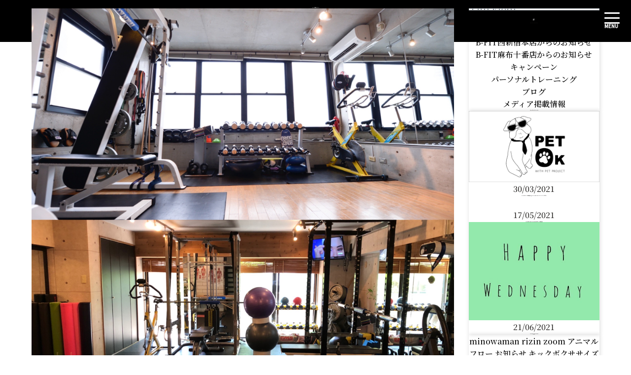

--- FILE ---
content_type: text/html; charset=UTF-8
request_url: https://b-fit.co.jp/gym/news/tag/%E7%89%B9%E5%88%A5%E3%83%97%E3%83%A9%E3%83%B3/
body_size: 12814
content:
<!DOCTYPE html>
<html>
<head>
  <title>Layout</title>
  <meta charset="utf-8"/>
  <meta http-equiv="X-UA-Compatible" content="IE=edge">
  <meta name="viewport" content="width=device-width, initial-scale=1, shrink-to-fit=no">
  <meta name="description" content="BFIT">
  <meta name="keywords" content="BFIT">
	
  <link rel="icon" type="image/png" href="https://b-fit.co.jp/wp-content/themes/b-fit/favicon.png"/>
	
  <!--[if lt IE 9]>
  <script src="https://oss.maxcdn.com/html5shiv/3.7.2/html5shiv.min.js"></script>
  <script src="https://oss.maxcdn.com/respond/1.4.2/respond.min.js"></script>
  <![endif]--> 
  <link rel="preload" as="font">
  <link type="text/css" href="https://b-fit.co.jp/wp-content/themes/b-fit/stylesheets/bootstrap.min.css" rel="stylesheet"/>
  <link rel="stylesheet" href="https://b-fit.co.jp/wp-content/themes/b-fit/stylesheets/slick.css">
  <link type="text/css" href="https://b-fit.co.jp/wp-content/themes/b-fit/stylesheets/style.css" rel="stylesheet"/>
	<link rel="preconnect" href="https://fonts.googleapis.com">
	<link rel="preconnect" href="https://fonts.gstatic.com" crossorigin>
	<link href="https://fonts.googleapis.com/css2?family=Noto+Sans+JP&display=swap" rel="stylesheet">

	
		<!-- All in One SEO 4.9.3 - aioseo.com -->
	<meta name="robots" content="max-image-preview:large" />
	<meta name="google-site-verification" content="dn9a96fTQfKRK6p7Ll6hqlgwHD76ZtaiQPrkO-sPjhY" />
	<meta name="keywords" content="在宅ワーク,ダイエット,ワークアウト,パーソナルトレーニング,麻布十番,新宿,b-fit" />
	<link rel="canonical" href="https://b-fit.co.jp/gym/news/tag/%e7%89%b9%e5%88%a5%e3%83%97%e3%83%a9%e3%83%b3/" />
	<meta name="generator" content="All in One SEO (AIOSEO) 4.9.3" />

		<!-- Global site tag (gtag.js) - Google Analytics -->
<script async src="https://www.googletagmanager.com/gtag/js?id=UA-194579080-1"></script>
<script>
 window.dataLayer = window.dataLayer || [];
 function gtag(){dataLayer.push(arguments);}
 gtag('js', new Date());

 gtag('config', 'UA-194579080-1');
</script>
		<script type="application/ld+json" class="aioseo-schema">
			{"@context":"https:\/\/schema.org","@graph":[{"@type":"BreadcrumbList","@id":"https:\/\/b-fit.co.jp\/gym\/news\/tag\/%E7%89%B9%E5%88%A5%E3%83%97%E3%83%A9%E3%83%B3\/#breadcrumblist","itemListElement":[{"@type":"ListItem","@id":"https:\/\/b-fit.co.jp#listItem","position":1,"name":"\u30db\u30fc\u30e0","item":"https:\/\/b-fit.co.jp","nextItem":{"@type":"ListItem","@id":"https:\/\/b-fit.co.jp\/gym\/news\/tag\/%e7%89%b9%e5%88%a5%e3%83%97%e3%83%a9%e3%83%b3\/#listItem","name":"\u7279\u5225\u30d7\u30e9\u30f3"}},{"@type":"ListItem","@id":"https:\/\/b-fit.co.jp\/gym\/news\/tag\/%e7%89%b9%e5%88%a5%e3%83%97%e3%83%a9%e3%83%b3\/#listItem","position":2,"name":"\u7279\u5225\u30d7\u30e9\u30f3","previousItem":{"@type":"ListItem","@id":"https:\/\/b-fit.co.jp#listItem","name":"\u30db\u30fc\u30e0"}}]},{"@type":"CollectionPage","@id":"https:\/\/b-fit.co.jp\/gym\/news\/tag\/%E7%89%B9%E5%88%A5%E3%83%97%E3%83%A9%E3%83%B3\/#collectionpage","url":"https:\/\/b-fit.co.jp\/gym\/news\/tag\/%E7%89%B9%E5%88%A5%E3%83%97%E3%83%A9%E3%83%B3\/","name":"\u7279\u5225\u30d7\u30e9\u30f3 | B-FIT","inLanguage":"ja","isPartOf":{"@id":"https:\/\/b-fit.co.jp\/#website"},"breadcrumb":{"@id":"https:\/\/b-fit.co.jp\/gym\/news\/tag\/%E7%89%B9%E5%88%A5%E3%83%97%E3%83%A9%E3%83%B3\/#breadcrumblist"}},{"@type":"Organization","@id":"https:\/\/b-fit.co.jp\/#organization","name":"\u5065\u5eb7\u3092\u4f53\u9a13\u3059\u308b\u9ebb\u5e03\u5341\u756a\u30d1\u30fc\u30bd\u30ca\u30eb\u30c8\u30ec\u30fc\u30cb\u30f3\u30b0\u30b8\u30e0\uff5cB-FIT","url":"https:\/\/b-fit.co.jp\/","telephone":"+81362793828","logo":{"@type":"ImageObject","url":"https:\/\/b-fit.co.jp\/wp-content\/uploads\/2019\/11\/IMG-7167-1.jpg","@id":"https:\/\/b-fit.co.jp\/gym\/news\/tag\/%E7%89%B9%E5%88%A5%E3%83%97%E3%83%A9%E3%83%B3\/#organizationLogo","width":311,"height":320,"caption":"\u304a\u77e5\u3089\u305b"},"image":{"@id":"https:\/\/b-fit.co.jp\/gym\/news\/tag\/%E7%89%B9%E5%88%A5%E3%83%97%E3%83%A9%E3%83%B3\/#organizationLogo"},"sameAs":["https:\/\/www.instagram.com\/bfitazabu","https:\/\/www.youtube.com\/channel\/UCZY47oUw7WqKLlmeggHPPxQ"]},{"@type":"WebSite","@id":"https:\/\/b-fit.co.jp\/#website","url":"https:\/\/b-fit.co.jp\/","name":"B-FIT","inLanguage":"ja","publisher":{"@id":"https:\/\/b-fit.co.jp\/#organization"}}]}
		</script>
		<!-- All in One SEO -->

<link rel="alternate" type="application/rss+xml" title="B-FIT &raquo; 特別プラン タグのフィード" href="https://b-fit.co.jp/gym/news/tag/%e7%89%b9%e5%88%a5%e3%83%97%e3%83%a9%e3%83%b3/feed/" />
		<!-- This site uses the Google Analytics by MonsterInsights plugin v9.11.1 - Using Analytics tracking - https://www.monsterinsights.com/ -->
							<script src="//www.googletagmanager.com/gtag/js?id=G-PMNRJ5QJ9M"  data-cfasync="false" data-wpfc-render="false" type="text/javascript" async></script>
			<script data-cfasync="false" data-wpfc-render="false" type="text/javascript">
				var mi_version = '9.11.1';
				var mi_track_user = true;
				var mi_no_track_reason = '';
								var MonsterInsightsDefaultLocations = {"page_location":"https:\/\/b-fit.co.jp\/gym\/news\/tag\/%E7%89%B9%E5%88%A5%E3%83%97%E3%83%A9%E3%83%B3\/"};
								if ( typeof MonsterInsightsPrivacyGuardFilter === 'function' ) {
					var MonsterInsightsLocations = (typeof MonsterInsightsExcludeQuery === 'object') ? MonsterInsightsPrivacyGuardFilter( MonsterInsightsExcludeQuery ) : MonsterInsightsPrivacyGuardFilter( MonsterInsightsDefaultLocations );
				} else {
					var MonsterInsightsLocations = (typeof MonsterInsightsExcludeQuery === 'object') ? MonsterInsightsExcludeQuery : MonsterInsightsDefaultLocations;
				}

								var disableStrs = [
										'ga-disable-G-PMNRJ5QJ9M',
									];

				/* Function to detect opted out users */
				function __gtagTrackerIsOptedOut() {
					for (var index = 0; index < disableStrs.length; index++) {
						if (document.cookie.indexOf(disableStrs[index] + '=true') > -1) {
							return true;
						}
					}

					return false;
				}

				/* Disable tracking if the opt-out cookie exists. */
				if (__gtagTrackerIsOptedOut()) {
					for (var index = 0; index < disableStrs.length; index++) {
						window[disableStrs[index]] = true;
					}
				}

				/* Opt-out function */
				function __gtagTrackerOptout() {
					for (var index = 0; index < disableStrs.length; index++) {
						document.cookie = disableStrs[index] + '=true; expires=Thu, 31 Dec 2099 23:59:59 UTC; path=/';
						window[disableStrs[index]] = true;
					}
				}

				if ('undefined' === typeof gaOptout) {
					function gaOptout() {
						__gtagTrackerOptout();
					}
				}
								window.dataLayer = window.dataLayer || [];

				window.MonsterInsightsDualTracker = {
					helpers: {},
					trackers: {},
				};
				if (mi_track_user) {
					function __gtagDataLayer() {
						dataLayer.push(arguments);
					}

					function __gtagTracker(type, name, parameters) {
						if (!parameters) {
							parameters = {};
						}

						if (parameters.send_to) {
							__gtagDataLayer.apply(null, arguments);
							return;
						}

						if (type === 'event') {
														parameters.send_to = monsterinsights_frontend.v4_id;
							var hookName = name;
							if (typeof parameters['event_category'] !== 'undefined') {
								hookName = parameters['event_category'] + ':' + name;
							}

							if (typeof MonsterInsightsDualTracker.trackers[hookName] !== 'undefined') {
								MonsterInsightsDualTracker.trackers[hookName](parameters);
							} else {
								__gtagDataLayer('event', name, parameters);
							}
							
						} else {
							__gtagDataLayer.apply(null, arguments);
						}
					}

					__gtagTracker('js', new Date());
					__gtagTracker('set', {
						'developer_id.dZGIzZG': true,
											});
					if ( MonsterInsightsLocations.page_location ) {
						__gtagTracker('set', MonsterInsightsLocations);
					}
										__gtagTracker('config', 'G-PMNRJ5QJ9M', {"forceSSL":"true","link_attribution":"true"} );
										window.gtag = __gtagTracker;										(function () {
						/* https://developers.google.com/analytics/devguides/collection/analyticsjs/ */
						/* ga and __gaTracker compatibility shim. */
						var noopfn = function () {
							return null;
						};
						var newtracker = function () {
							return new Tracker();
						};
						var Tracker = function () {
							return null;
						};
						var p = Tracker.prototype;
						p.get = noopfn;
						p.set = noopfn;
						p.send = function () {
							var args = Array.prototype.slice.call(arguments);
							args.unshift('send');
							__gaTracker.apply(null, args);
						};
						var __gaTracker = function () {
							var len = arguments.length;
							if (len === 0) {
								return;
							}
							var f = arguments[len - 1];
							if (typeof f !== 'object' || f === null || typeof f.hitCallback !== 'function') {
								if ('send' === arguments[0]) {
									var hitConverted, hitObject = false, action;
									if ('event' === arguments[1]) {
										if ('undefined' !== typeof arguments[3]) {
											hitObject = {
												'eventAction': arguments[3],
												'eventCategory': arguments[2],
												'eventLabel': arguments[4],
												'value': arguments[5] ? arguments[5] : 1,
											}
										}
									}
									if ('pageview' === arguments[1]) {
										if ('undefined' !== typeof arguments[2]) {
											hitObject = {
												'eventAction': 'page_view',
												'page_path': arguments[2],
											}
										}
									}
									if (typeof arguments[2] === 'object') {
										hitObject = arguments[2];
									}
									if (typeof arguments[5] === 'object') {
										Object.assign(hitObject, arguments[5]);
									}
									if ('undefined' !== typeof arguments[1].hitType) {
										hitObject = arguments[1];
										if ('pageview' === hitObject.hitType) {
											hitObject.eventAction = 'page_view';
										}
									}
									if (hitObject) {
										action = 'timing' === arguments[1].hitType ? 'timing_complete' : hitObject.eventAction;
										hitConverted = mapArgs(hitObject);
										__gtagTracker('event', action, hitConverted);
									}
								}
								return;
							}

							function mapArgs(args) {
								var arg, hit = {};
								var gaMap = {
									'eventCategory': 'event_category',
									'eventAction': 'event_action',
									'eventLabel': 'event_label',
									'eventValue': 'event_value',
									'nonInteraction': 'non_interaction',
									'timingCategory': 'event_category',
									'timingVar': 'name',
									'timingValue': 'value',
									'timingLabel': 'event_label',
									'page': 'page_path',
									'location': 'page_location',
									'title': 'page_title',
									'referrer' : 'page_referrer',
								};
								for (arg in args) {
																		if (!(!args.hasOwnProperty(arg) || !gaMap.hasOwnProperty(arg))) {
										hit[gaMap[arg]] = args[arg];
									} else {
										hit[arg] = args[arg];
									}
								}
								return hit;
							}

							try {
								f.hitCallback();
							} catch (ex) {
							}
						};
						__gaTracker.create = newtracker;
						__gaTracker.getByName = newtracker;
						__gaTracker.getAll = function () {
							return [];
						};
						__gaTracker.remove = noopfn;
						__gaTracker.loaded = true;
						window['__gaTracker'] = __gaTracker;
					})();
									} else {
										console.log("");
					(function () {
						function __gtagTracker() {
							return null;
						}

						window['__gtagTracker'] = __gtagTracker;
						window['gtag'] = __gtagTracker;
					})();
									}
			</script>
							<!-- / Google Analytics by MonsterInsights -->
		<script type="text/javascript">
window._wpemojiSettings = {"baseUrl":"https:\/\/s.w.org\/images\/core\/emoji\/14.0.0\/72x72\/","ext":".png","svgUrl":"https:\/\/s.w.org\/images\/core\/emoji\/14.0.0\/svg\/","svgExt":".svg","source":{"concatemoji":"https:\/\/b-fit.co.jp\/wp-includes\/js\/wp-emoji-release.min.js?ver=6.2.8"}};
/*! This file is auto-generated */
!function(e,a,t){var n,r,o,i=a.createElement("canvas"),p=i.getContext&&i.getContext("2d");function s(e,t){p.clearRect(0,0,i.width,i.height),p.fillText(e,0,0);e=i.toDataURL();return p.clearRect(0,0,i.width,i.height),p.fillText(t,0,0),e===i.toDataURL()}function c(e){var t=a.createElement("script");t.src=e,t.defer=t.type="text/javascript",a.getElementsByTagName("head")[0].appendChild(t)}for(o=Array("flag","emoji"),t.supports={everything:!0,everythingExceptFlag:!0},r=0;r<o.length;r++)t.supports[o[r]]=function(e){if(p&&p.fillText)switch(p.textBaseline="top",p.font="600 32px Arial",e){case"flag":return s("\ud83c\udff3\ufe0f\u200d\u26a7\ufe0f","\ud83c\udff3\ufe0f\u200b\u26a7\ufe0f")?!1:!s("\ud83c\uddfa\ud83c\uddf3","\ud83c\uddfa\u200b\ud83c\uddf3")&&!s("\ud83c\udff4\udb40\udc67\udb40\udc62\udb40\udc65\udb40\udc6e\udb40\udc67\udb40\udc7f","\ud83c\udff4\u200b\udb40\udc67\u200b\udb40\udc62\u200b\udb40\udc65\u200b\udb40\udc6e\u200b\udb40\udc67\u200b\udb40\udc7f");case"emoji":return!s("\ud83e\udef1\ud83c\udffb\u200d\ud83e\udef2\ud83c\udfff","\ud83e\udef1\ud83c\udffb\u200b\ud83e\udef2\ud83c\udfff")}return!1}(o[r]),t.supports.everything=t.supports.everything&&t.supports[o[r]],"flag"!==o[r]&&(t.supports.everythingExceptFlag=t.supports.everythingExceptFlag&&t.supports[o[r]]);t.supports.everythingExceptFlag=t.supports.everythingExceptFlag&&!t.supports.flag,t.DOMReady=!1,t.readyCallback=function(){t.DOMReady=!0},t.supports.everything||(n=function(){t.readyCallback()},a.addEventListener?(a.addEventListener("DOMContentLoaded",n,!1),e.addEventListener("load",n,!1)):(e.attachEvent("onload",n),a.attachEvent("onreadystatechange",function(){"complete"===a.readyState&&t.readyCallback()})),(e=t.source||{}).concatemoji?c(e.concatemoji):e.wpemoji&&e.twemoji&&(c(e.twemoji),c(e.wpemoji)))}(window,document,window._wpemojiSettings);
</script>
<style type="text/css">
img.wp-smiley,
img.emoji {
	display: inline !important;
	border: none !important;
	box-shadow: none !important;
	height: 1em !important;
	width: 1em !important;
	margin: 0 0.07em !important;
	vertical-align: -0.1em !important;
	background: none !important;
	padding: 0 !important;
}
</style>
	<link rel='stylesheet' id='wp-block-library-css' href='https://b-fit.co.jp/wp-includes/css/dist/block-library/style.min.css?ver=6.2.8' type='text/css' media='all' />
<link rel='stylesheet' id='aioseo/css/src/vue/standalone/blocks/table-of-contents/global.scss-css' href='https://b-fit.co.jp/wp-content/plugins/all-in-one-seo-pack/dist/Lite/assets/css/table-of-contents/global.e90f6d47.css?ver=4.9.3' type='text/css' media='all' />
<link rel='stylesheet' id='classic-theme-styles-css' href='https://b-fit.co.jp/wp-includes/css/classic-themes.min.css?ver=6.2.8' type='text/css' media='all' />
<style id='global-styles-inline-css' type='text/css'>
body{--wp--preset--color--black: #000000;--wp--preset--color--cyan-bluish-gray: #abb8c3;--wp--preset--color--white: #ffffff;--wp--preset--color--pale-pink: #f78da7;--wp--preset--color--vivid-red: #cf2e2e;--wp--preset--color--luminous-vivid-orange: #ff6900;--wp--preset--color--luminous-vivid-amber: #fcb900;--wp--preset--color--light-green-cyan: #7bdcb5;--wp--preset--color--vivid-green-cyan: #00d084;--wp--preset--color--pale-cyan-blue: #8ed1fc;--wp--preset--color--vivid-cyan-blue: #0693e3;--wp--preset--color--vivid-purple: #9b51e0;--wp--preset--gradient--vivid-cyan-blue-to-vivid-purple: linear-gradient(135deg,rgba(6,147,227,1) 0%,rgb(155,81,224) 100%);--wp--preset--gradient--light-green-cyan-to-vivid-green-cyan: linear-gradient(135deg,rgb(122,220,180) 0%,rgb(0,208,130) 100%);--wp--preset--gradient--luminous-vivid-amber-to-luminous-vivid-orange: linear-gradient(135deg,rgba(252,185,0,1) 0%,rgba(255,105,0,1) 100%);--wp--preset--gradient--luminous-vivid-orange-to-vivid-red: linear-gradient(135deg,rgba(255,105,0,1) 0%,rgb(207,46,46) 100%);--wp--preset--gradient--very-light-gray-to-cyan-bluish-gray: linear-gradient(135deg,rgb(238,238,238) 0%,rgb(169,184,195) 100%);--wp--preset--gradient--cool-to-warm-spectrum: linear-gradient(135deg,rgb(74,234,220) 0%,rgb(151,120,209) 20%,rgb(207,42,186) 40%,rgb(238,44,130) 60%,rgb(251,105,98) 80%,rgb(254,248,76) 100%);--wp--preset--gradient--blush-light-purple: linear-gradient(135deg,rgb(255,206,236) 0%,rgb(152,150,240) 100%);--wp--preset--gradient--blush-bordeaux: linear-gradient(135deg,rgb(254,205,165) 0%,rgb(254,45,45) 50%,rgb(107,0,62) 100%);--wp--preset--gradient--luminous-dusk: linear-gradient(135deg,rgb(255,203,112) 0%,rgb(199,81,192) 50%,rgb(65,88,208) 100%);--wp--preset--gradient--pale-ocean: linear-gradient(135deg,rgb(255,245,203) 0%,rgb(182,227,212) 50%,rgb(51,167,181) 100%);--wp--preset--gradient--electric-grass: linear-gradient(135deg,rgb(202,248,128) 0%,rgb(113,206,126) 100%);--wp--preset--gradient--midnight: linear-gradient(135deg,rgb(2,3,129) 0%,rgb(40,116,252) 100%);--wp--preset--duotone--dark-grayscale: url('#wp-duotone-dark-grayscale');--wp--preset--duotone--grayscale: url('#wp-duotone-grayscale');--wp--preset--duotone--purple-yellow: url('#wp-duotone-purple-yellow');--wp--preset--duotone--blue-red: url('#wp-duotone-blue-red');--wp--preset--duotone--midnight: url('#wp-duotone-midnight');--wp--preset--duotone--magenta-yellow: url('#wp-duotone-magenta-yellow');--wp--preset--duotone--purple-green: url('#wp-duotone-purple-green');--wp--preset--duotone--blue-orange: url('#wp-duotone-blue-orange');--wp--preset--font-size--small: 13px;--wp--preset--font-size--medium: 20px;--wp--preset--font-size--large: 36px;--wp--preset--font-size--x-large: 42px;--wp--preset--spacing--20: 0.44rem;--wp--preset--spacing--30: 0.67rem;--wp--preset--spacing--40: 1rem;--wp--preset--spacing--50: 1.5rem;--wp--preset--spacing--60: 2.25rem;--wp--preset--spacing--70: 3.38rem;--wp--preset--spacing--80: 5.06rem;--wp--preset--shadow--natural: 6px 6px 9px rgba(0, 0, 0, 0.2);--wp--preset--shadow--deep: 12px 12px 50px rgba(0, 0, 0, 0.4);--wp--preset--shadow--sharp: 6px 6px 0px rgba(0, 0, 0, 0.2);--wp--preset--shadow--outlined: 6px 6px 0px -3px rgba(255, 255, 255, 1), 6px 6px rgba(0, 0, 0, 1);--wp--preset--shadow--crisp: 6px 6px 0px rgba(0, 0, 0, 1);}:where(.is-layout-flex){gap: 0.5em;}body .is-layout-flow > .alignleft{float: left;margin-inline-start: 0;margin-inline-end: 2em;}body .is-layout-flow > .alignright{float: right;margin-inline-start: 2em;margin-inline-end: 0;}body .is-layout-flow > .aligncenter{margin-left: auto !important;margin-right: auto !important;}body .is-layout-constrained > .alignleft{float: left;margin-inline-start: 0;margin-inline-end: 2em;}body .is-layout-constrained > .alignright{float: right;margin-inline-start: 2em;margin-inline-end: 0;}body .is-layout-constrained > .aligncenter{margin-left: auto !important;margin-right: auto !important;}body .is-layout-constrained > :where(:not(.alignleft):not(.alignright):not(.alignfull)){max-width: var(--wp--style--global--content-size);margin-left: auto !important;margin-right: auto !important;}body .is-layout-constrained > .alignwide{max-width: var(--wp--style--global--wide-size);}body .is-layout-flex{display: flex;}body .is-layout-flex{flex-wrap: wrap;align-items: center;}body .is-layout-flex > *{margin: 0;}:where(.wp-block-columns.is-layout-flex){gap: 2em;}.has-black-color{color: var(--wp--preset--color--black) !important;}.has-cyan-bluish-gray-color{color: var(--wp--preset--color--cyan-bluish-gray) !important;}.has-white-color{color: var(--wp--preset--color--white) !important;}.has-pale-pink-color{color: var(--wp--preset--color--pale-pink) !important;}.has-vivid-red-color{color: var(--wp--preset--color--vivid-red) !important;}.has-luminous-vivid-orange-color{color: var(--wp--preset--color--luminous-vivid-orange) !important;}.has-luminous-vivid-amber-color{color: var(--wp--preset--color--luminous-vivid-amber) !important;}.has-light-green-cyan-color{color: var(--wp--preset--color--light-green-cyan) !important;}.has-vivid-green-cyan-color{color: var(--wp--preset--color--vivid-green-cyan) !important;}.has-pale-cyan-blue-color{color: var(--wp--preset--color--pale-cyan-blue) !important;}.has-vivid-cyan-blue-color{color: var(--wp--preset--color--vivid-cyan-blue) !important;}.has-vivid-purple-color{color: var(--wp--preset--color--vivid-purple) !important;}.has-black-background-color{background-color: var(--wp--preset--color--black) !important;}.has-cyan-bluish-gray-background-color{background-color: var(--wp--preset--color--cyan-bluish-gray) !important;}.has-white-background-color{background-color: var(--wp--preset--color--white) !important;}.has-pale-pink-background-color{background-color: var(--wp--preset--color--pale-pink) !important;}.has-vivid-red-background-color{background-color: var(--wp--preset--color--vivid-red) !important;}.has-luminous-vivid-orange-background-color{background-color: var(--wp--preset--color--luminous-vivid-orange) !important;}.has-luminous-vivid-amber-background-color{background-color: var(--wp--preset--color--luminous-vivid-amber) !important;}.has-light-green-cyan-background-color{background-color: var(--wp--preset--color--light-green-cyan) !important;}.has-vivid-green-cyan-background-color{background-color: var(--wp--preset--color--vivid-green-cyan) !important;}.has-pale-cyan-blue-background-color{background-color: var(--wp--preset--color--pale-cyan-blue) !important;}.has-vivid-cyan-blue-background-color{background-color: var(--wp--preset--color--vivid-cyan-blue) !important;}.has-vivid-purple-background-color{background-color: var(--wp--preset--color--vivid-purple) !important;}.has-black-border-color{border-color: var(--wp--preset--color--black) !important;}.has-cyan-bluish-gray-border-color{border-color: var(--wp--preset--color--cyan-bluish-gray) !important;}.has-white-border-color{border-color: var(--wp--preset--color--white) !important;}.has-pale-pink-border-color{border-color: var(--wp--preset--color--pale-pink) !important;}.has-vivid-red-border-color{border-color: var(--wp--preset--color--vivid-red) !important;}.has-luminous-vivid-orange-border-color{border-color: var(--wp--preset--color--luminous-vivid-orange) !important;}.has-luminous-vivid-amber-border-color{border-color: var(--wp--preset--color--luminous-vivid-amber) !important;}.has-light-green-cyan-border-color{border-color: var(--wp--preset--color--light-green-cyan) !important;}.has-vivid-green-cyan-border-color{border-color: var(--wp--preset--color--vivid-green-cyan) !important;}.has-pale-cyan-blue-border-color{border-color: var(--wp--preset--color--pale-cyan-blue) !important;}.has-vivid-cyan-blue-border-color{border-color: var(--wp--preset--color--vivid-cyan-blue) !important;}.has-vivid-purple-border-color{border-color: var(--wp--preset--color--vivid-purple) !important;}.has-vivid-cyan-blue-to-vivid-purple-gradient-background{background: var(--wp--preset--gradient--vivid-cyan-blue-to-vivid-purple) !important;}.has-light-green-cyan-to-vivid-green-cyan-gradient-background{background: var(--wp--preset--gradient--light-green-cyan-to-vivid-green-cyan) !important;}.has-luminous-vivid-amber-to-luminous-vivid-orange-gradient-background{background: var(--wp--preset--gradient--luminous-vivid-amber-to-luminous-vivid-orange) !important;}.has-luminous-vivid-orange-to-vivid-red-gradient-background{background: var(--wp--preset--gradient--luminous-vivid-orange-to-vivid-red) !important;}.has-very-light-gray-to-cyan-bluish-gray-gradient-background{background: var(--wp--preset--gradient--very-light-gray-to-cyan-bluish-gray) !important;}.has-cool-to-warm-spectrum-gradient-background{background: var(--wp--preset--gradient--cool-to-warm-spectrum) !important;}.has-blush-light-purple-gradient-background{background: var(--wp--preset--gradient--blush-light-purple) !important;}.has-blush-bordeaux-gradient-background{background: var(--wp--preset--gradient--blush-bordeaux) !important;}.has-luminous-dusk-gradient-background{background: var(--wp--preset--gradient--luminous-dusk) !important;}.has-pale-ocean-gradient-background{background: var(--wp--preset--gradient--pale-ocean) !important;}.has-electric-grass-gradient-background{background: var(--wp--preset--gradient--electric-grass) !important;}.has-midnight-gradient-background{background: var(--wp--preset--gradient--midnight) !important;}.has-small-font-size{font-size: var(--wp--preset--font-size--small) !important;}.has-medium-font-size{font-size: var(--wp--preset--font-size--medium) !important;}.has-large-font-size{font-size: var(--wp--preset--font-size--large) !important;}.has-x-large-font-size{font-size: var(--wp--preset--font-size--x-large) !important;}
.wp-block-navigation a:where(:not(.wp-element-button)){color: inherit;}
:where(.wp-block-columns.is-layout-flex){gap: 2em;}
.wp-block-pullquote{font-size: 1.5em;line-height: 1.6;}
</style>
<link rel='stylesheet' id='wp-pagenavi-css' href='https://b-fit.co.jp/wp-content/plugins/wp-pagenavi/pagenavi-css.css?ver=2.70' type='text/css' media='all' />
<script type='text/javascript' src='https://b-fit.co.jp/wp-content/plugins/google-analytics-for-wordpress/assets/js/frontend-gtag.min.js?ver=9.11.1' id='monsterinsights-frontend-script-js'></script>
<script data-cfasync="false" data-wpfc-render="false" type="text/javascript" id='monsterinsights-frontend-script-js-extra'>/* <![CDATA[ */
var monsterinsights_frontend = {"js_events_tracking":"true","download_extensions":"doc,pdf,ppt,zip,xls,docx,pptx,xlsx","inbound_paths":"[{\"path\":\"\\\/go\\\/\",\"label\":\"affiliate\"},{\"path\":\"\\\/recommend\\\/\",\"label\":\"affiliate\"}]","home_url":"https:\/\/b-fit.co.jp","hash_tracking":"false","v4_id":"G-PMNRJ5QJ9M"};/* ]]> */
</script>
<link rel="https://api.w.org/" href="https://b-fit.co.jp/wp-json/" /><link rel="alternate" type="application/json" href="https://b-fit.co.jp/wp-json/wp/v2/tags/44" /><link rel="EditURI" type="application/rsd+xml" title="RSD" href="https://b-fit.co.jp/xmlrpc.php?rsd" />
<link rel="wlwmanifest" type="application/wlwmanifest+xml" href="https://b-fit.co.jp/wp-includes/wlwmanifest.xml" />
<meta name="generator" content="WordPress 6.2.8" />
<meta name="generator" content="Redux 4.5.10" /><!-- Analytics by WP Statistics - https://wp-statistics.com -->
<meta name="generator" content="Elementor 3.23.4; features: additional_custom_breakpoints, e_lazyload; settings: css_print_method-external, google_font-enabled, font_display-auto">
			<style>
				.e-con.e-parent:nth-of-type(n+4):not(.e-lazyloaded):not(.e-no-lazyload),
				.e-con.e-parent:nth-of-type(n+4):not(.e-lazyloaded):not(.e-no-lazyload) * {
					background-image: none !important;
				}
				@media screen and (max-height: 1024px) {
					.e-con.e-parent:nth-of-type(n+3):not(.e-lazyloaded):not(.e-no-lazyload),
					.e-con.e-parent:nth-of-type(n+3):not(.e-lazyloaded):not(.e-no-lazyload) * {
						background-image: none !important;
					}
				}
				@media screen and (max-height: 640px) {
					.e-con.e-parent:nth-of-type(n+2):not(.e-lazyloaded):not(.e-no-lazyload),
					.e-con.e-parent:nth-of-type(n+2):not(.e-lazyloaded):not(.e-no-lazyload) * {
						background-image: none !important;
					}
				}
			</style>
			<!-- Global site tag (gtag.js) - Google Ads: 604828850 -->
<!-- <script async src="https://www.googletagmanager.com/gtag/js?id=AW-604828850"></script> -->
<!-- <script>
  window.dataLayer = window.dataLayer || [];
  function gtag(){dataLayer.push(arguments);}
  gtag('js', new Date());

  gtag('config', 'AW-604828850');
</script> -->
<!-- LINE Tag Base Code -->
<!-- Do Not Modify -->
<!-- <script>
(function(g,d,o){
  g._ltq=g._ltq||[];g._lt=g._lt||function(){g._ltq.push(arguments)};
  var h=location.protocol==='https:'?'https://d.line-scdn.net':'http://d.line-cdn.net';
  var s=d.createElement('script');s.async=1;
  s.src=o||h+'/n/line_tag/public/release/v1/lt.js';
  var t=d.getElementsByTagName('script')[0];t.parentNode.insertBefore(s,t);
    })(window, document);
_lt('init', {
  customerType: 'lap',
  tagId: '92fdde02-ec71-4e3c-8405-c5340ec9907a'
});
_lt('send', 'pv', ['92fdde02-ec71-4e3c-8405-c5340ec9907a']);
</script>
<noscript>
  <img height="1" width="1" style="display:none"
       src="https://tr.line.me/tag.gif?c_t=lap&t_id=92fdde02-ec71-4e3c-8405-c5340ec9907a&e=pv&noscript=1" />
</noscript> -->
<!-- End LINE Tag Base Code -->
<!-- <script>
_lt('send', 'cv', {
  type: 'Conversion'
},['92fdde02-ec71-4e3c-8405-c5340ec9907a']);
</script> -->
<!-- Facebook Pixel Code -->
<!-- <script>
!function(f,b,e,v,n,t,s){if(f.fbq)return;n=f.fbq=function(){n.callMethod?
n.callMethod.apply(n,arguments):n.queue.push(arguments)};if(!f._fbq)f._fbq=n;
n.push=n;n.loaded=!0;n.version='2.0';n.queue=[];t=b.createElement(e);t.async=!0;
t.src=v;s=b.getElementsByTagName(e)[0];s.parentNode.insertBefore(t,s)}(window,
document,'script','https://connect.facebook.net/en_US/fbevents.js');
fbq('init', '218687711662916');
fbq('track', 'PageView');
</script>
<noscript><img height="1" width="1" style="display:none"
src="https://www.facebook.com/tr?id=218687711662916&ev=PageView&noscript=1"
/></noscript> -->
<!-- DO NOT MODIFY -->
<!-- End Facebook Pixel Code -->
<link rel="stylesheet" href="https://b-fit.co.jp/wp-content/themes/b-fit/css/common.css">
<link rel="stylesheet" href="https://b-fit.co.jp/wp-content/themes/b-fit/css/main.css?ver=1.0.7">
</head>


<body id="pagetop" class="%e7%89%b9%e5%88%a5%e9%99%90%e5%ae%9a%e3%83%97%e3%83%a9%e3%83%b3">
   <div class="l-wrapper">

      <header class="l-header p-header">
         <!-- PC用ヘッダー -->
         <div class="p-header_inner p-header_pc">
            <div class="p-header_logo">
               <a href="https://b-fit.co.jp/"><img src="https://b-fit.co.jp/wp-content/themes/b-fit/images/upload/top/logo.png" alt=""></a>
            </div>
            <div class="p-header_menu">
               <nav class="p-header_nav">
                  <ul class="p-header_navList">
                     <li>
                        <a href="https://b-fit.co.jp/">HOME</a>
                     </li>
                     <li>
                        <a href="https://b-fit.co.jp/#about">ABOUT</a>
                     </li>
                     <li>
                        <a href="https://b-fit.co.jp/#news">NEWS</a>
                     </li>
                     <li>
                        <a href="https://b-fit.co.jp/#features">FEATURE</a>
                     </li>
                     <li>
                        <a href="https://b-fit.co.jp/#flow">FLOW</a>
                     </li>
                     <li>
                        <a href="https://b-fit.co.jp/#staff">TRAINER</a>
                     </li>
                     <li>
                        <a href="https://b-fit.co.jp/#price">PRICE</a>
                     </li>
                     <li>
                        <a href="https://b-fit.co.jp/#faqList">FAQ</a>
                     </li>
                     <li>
                        <a href="https://b-fit.co.jp/#accessMap">ACCESS</a>
                     </li>
                  </ul>
               </nav>
               <div class="p-header_sns">
                  <div class="snsBtn">
                     <a href="https://www.instagram.com/bfitazabu/" target="blank"><img src="https://b-fit.co.jp/wp-content/themes/b-fit/images/upload/top/icon-insta.png" alt=""></a>
                  </div>
                  <div class="snsBtn">
                     <a href="https://www.facebook.com/bfitazabu/" target="blank"><img src="https://b-fit.co.jp/wp-content/themes/b-fit/images/upload/top/icon-facebook.png" alt=""></a>
                  </div>
               </div>
            </div>
         </div>

         <!-- モバイル用ヘッダー -->
         <div class="p-header_sp p-sp-menu">
            <div class="p-sp-menu_botton">
               <span></span>
               <span></span>
               <span></span>
            </div>
            <nav class="p-sp-menu_content">
               <div class="p-sp-menu_inner">
                  <ul class="p-sp-menu_list">
                     <li class="p-sp-menu_item"><a href="https://b-fit.co.jp/">HOME</a></li>
                     <li class="p-sp-menu_item"><a href="https://b-fit.co.jp/#about">ABOUT</a></li>
                     <li class="p-sp-menu_item"><a href="https://b-fit.co.jp/#news">NEWS</a></li>
                     <li class="p-sp-menu_item"><a href="https://b-fit.co.jp/#features">FEATURE</a></li>
                     <li class="p-sp-menu_item"><a href="https://b-fit.co.jp/#flow">FLOW</a></li>
                     <li class="p-sp-menu_item"><a href="https://b-fit.co.jp/#staff">TRAINER</a></li>
                     <li class="p-sp-menu_item"><a href="https://b-fit.co.jp/#price">PRICE</a></li>
                     <li class="p-sp-menu_item"><a href="https://b-fit.co.jp/#faqList">FAQ</a></li>
                     <li class="p-sp-menu_item"><a href="https://b-fit.co.jp/#accessMap">ACCESS</a></li>
                  </ul>
               </div>
            </nav>
            <div class="filter"></div>
         </div>
      </header>
      <main class="l-main">	      <!-- section-header-page -->
      <section class="section-header-page">
        <div class="container">
          <!-- <h5 class="sub-title-heading"></h5> -->
          <h3 class="title-heading text-white">Tags: 特別プラン</h3>
        </div>
      </section>
      <!-- e: section-header-page -->

      <!-- section-news-list -->
      <section class="section-news-list">
        <div class="container">
          <div class="row">
            <div class="col-xl-9 col-left">
                            <div class="news-list">
                                                <div class="news-item type-2">
                  <div class="news-item-img hover-scale">
                    <a href="https://b-fit.co.jp/gym/news/%e7%89%b9%e5%88%a5%e9%99%90%e5%ae%9a%e3%83%97%e3%83%a9%e3%83%b3/"><img src="https://b-fit.co.jp/wp-content/uploads/2020/05/4E054D96-3F94-43B3-A60A-E004949D72A2.jpg" alt=""></a>
                  </div>

                  <div class="news-item-text">
                    <div class="news-item-meta">
                      <span>Ngày 22 tháng 05 năm 2020</span>
                    </div>
                    <h3 class="news-item-title"><a href="https://b-fit.co.jp/gym/news/%e7%89%b9%e5%88%a5%e9%99%90%e5%ae%9a%e3%83%97%e3%83%a9%e3%83%b3/">期間限定特別プラン</a></h3>
                    <div class="news-item-desc"><p>期間限定特別プラン、明日2020年5月23日 受付開始 （限定プランは2020年12月末まで) &nbsp; プライベート空間、プライベートジムだからこそ安心！ トレーナーとお客様が向き合うパーソナル &hellip;</p>
</div>
                  </div>
                </div><!-- /.news-item -->
                              </div><!-- /.news-list -->
            
              <nav aria-label="Page navigation example">
                <!-- <ul class="pagination pagination-site justify-content-center">
                  <li class="page-item"><a class="page-link" href="#"><i class="ico-18"></i></a></li>
                  <li class="page-item active"><a class="page-link" href="#">1</a></li>
                  <li class="page-item"><a class="page-link" href="#">2</a></li>
                  <li class="page-item"><a class="page-link" href="#">3</a></li>
                  <li class="page-item"><a class="page-link" href="#">...</a></li>
                  <li class="page-item"><a class="page-link" href="#"><i class="ico-20"></i></a></li>
                </ul> -->
                              </nav>
                          </div><!-- /.col-left -->

            <div class="col-xl-3 col-right">
                            <div class="box-shadow box-search">
                <div class="form">
                  <input type="text" name="" class="form-control" placeholder="Tìm kiếm...">
                  <button><i class="ico-17"></i></button>
                </div>
              </div><!-- /.box-search -->

              <div class="box-shadow box-cate">
                <h3 class="title-sidebar">CÁC CHUYÊN MỤC</h3>
                                   
                <ul class="list-dots">
                                      <li><a href="https://b-fit.co.jp/gym/news/category/news/">B-FITからのお知らせ</a></li>
                                      <li><a href="https://b-fit.co.jp/gym/news/category/b-fit%e8%a5%bf%e6%96%b0%e5%ae%bf%e6%9c%ac%e5%ba%97%e3%81%8b%e3%82%89%e3%81%ae%e3%81%8a%e7%9f%a5%e3%82%89%e3%81%9b/">B-FIT西新宿本店からのお知らせ</a></li>
                                      <li><a href="https://b-fit.co.jp/gym/news/category/azabujuban-info/">B-FIT麻布十番店からのお知らせ</a></li>
                                      <li><a href="https://b-fit.co.jp/gym/news/category/campaign/">キャンペーン</a></li>
                                      <li><a href="https://b-fit.co.jp/gym/news/category/%e3%83%91%e3%83%bc%e3%82%bd%e3%83%8a%e3%83%ab%e3%83%88%e3%83%ac%e3%83%bc%e3%83%8b%e3%83%b3%e3%82%b0/">パーソナルトレーニング</a></li>
                                      <li><a href="https://b-fit.co.jp/gym/news/category/blog/">ブログ</a></li>
                                      <li><a href="https://b-fit.co.jp/gym/news/category/media/">メディア掲載情報</a></li>
                                  </ul>
              </div><!-- /.box-cate-->

              <div class="box-shadow box-news-latest">
                <h3 class="title-sidebar">BÀI VIẾT MỚI NHẤT</h3>
                <ul class="list-thumb">
                                                                        <li>
                    <div class="img">
                                            <a href="https://b-fit.co.jp/gym/news/%e3%83%9a%e3%83%83%e3%83%88%e3%82%82%e5%90%8c%e8%a1%8c%e5%8f%af%e8%83%bd%e3%81%a7%e3%81%99/"><img src="https://b-fit.co.jp/wp-content/uploads/2021/03/グループ-1-1.png" alt=""></a></div>
                                          <div class="text">
                      <p>30/03/2021</p>
                      <h4><a href="https://b-fit.co.jp/gym/news/%e3%83%9a%e3%83%83%e3%83%88%e3%82%82%e5%90%8c%e8%a1%8c%e5%8f%af%e8%83%bd%e3%81%a7%e3%81%99/">B-FITはペット同伴OKなパーソナルトレーニングジムです</a></h4>
                    </div>
                  </li>
                                                      <li>
                    <div class="img">
                                            <a href="https://b-fit.co.jp/gym/news/%e3%83%91%e3%83%bc%e3%83%88%e3%83%8a%e3%83%bc%e3%81%aefitfood%e3%81%95%e3%82%93%e3%81%8c%e3%83%86%e3%83%ac%e3%83%93%e5%87%ba%e6%bc%94/"><img src="" alt=""></a></div>
                                          <div class="text">
                      <p>17/05/2021</p>
                      <h4><a href="https://b-fit.co.jp/gym/news/%e3%83%91%e3%83%bc%e3%83%88%e3%83%8a%e3%83%bc%e3%81%aefitfood%e3%81%95%e3%82%93%e3%81%8c%e3%83%86%e3%83%ac%e3%83%93%e5%87%ba%e6%bc%94/">パートナーのFITFOODさんがテレビ出演</a></h4>
                    </div>
                  </li>
                                                      <li>
                    <div class="img">
                                            <a href="https://b-fit.co.jp/gym/news/happy-wednesday/"><img src="https://b-fit.co.jp/wp-content/uploads/2021/06/IMG_2211-e1664958221123.jpg" alt=""></a></div>
                                          <div class="text">
                      <p>21/06/2021</p>
                      <h4><a href="https://b-fit.co.jp/gym/news/happy-wednesday/">HAPPY WEDNESDAY</a></h4>
                    </div>
                  </li>
                                                    </ul>
              </div><!-- /.box-news-latest-->

              <div class="box-shadow box-tags">
                <h3 class="title-sidebar">TAGS</h3>
                <div class="tags">
                                            <a href="https://b-fit.co.jp/gym/news/tag/minowaman/">minowaman </a>
                                            <a href="https://b-fit.co.jp/gym/news/tag/rizin/">rizin </a>
                                            <a href="https://b-fit.co.jp/gym/news/tag/zoom/">zoom </a>
                                            <a href="https://b-fit.co.jp/gym/news/tag/%e3%82%a2%e3%83%8b%e3%83%9e%e3%83%ab%e3%83%95%e3%83%ad%e3%83%bc/">アニマルフロー </a>
                                            <a href="https://b-fit.co.jp/gym/news/tag/%e3%81%8a%e7%9f%a5%e3%82%89%e3%81%9b/">お知らせ </a>
                                            <a href="https://b-fit.co.jp/gym/news/tag/%e3%82%ad%e3%83%83%e3%82%af%e3%83%9c%e3%82%af%e3%82%b5%e3%82%b5%e3%82%a4%e3%82%ba/">キックボクササイズ </a>
                                            <a href="https://b-fit.co.jp/gym/news/tag/%e3%82%b3%e3%83%ad%e3%83%8a/">コロナ </a>
                                            <a href="https://b-fit.co.jp/gym/news/tag/%e3%82%b8%e3%83%a0/">ジム </a>
                                            <a href="https://b-fit.co.jp/gym/news/tag/%e3%82%b8%e3%83%a0-%e3%82%b3%e3%83%ad%e3%83%8a%e5%af%be%e7%ad%96/">ジム コロナ対策 </a>
                                            <a href="https://b-fit.co.jp/gym/news/tag/%e3%82%b8%e3%83%a0-%e9%a3%9f%e4%ba%8b/">ジム 食事 </a>
                                            <a href="https://b-fit.co.jp/gym/news/tag/%e3%82%b9%e3%83%88%e3%83%ac%e3%82%b9/">ストレス </a>
                                            <a href="https://b-fit.co.jp/gym/news/tag/%e3%82%b9%e3%83%88%e3%83%ac%e3%83%83%e3%83%81/">ストレッチ </a>
                                            <a href="https://b-fit.co.jp/gym/news/tag/%e3%82%b9%e3%83%9d%e3%83%bc%e3%83%84%e3%82%af%e3%83%a9%e3%83%96/">スポーツクラブ </a>
                                            <a href="https://b-fit.co.jp/gym/news/tag/%e3%83%80%e3%82%a4%e3%82%a8%e3%83%83%e3%83%88/">ダイエット </a>
                                            <a href="https://b-fit.co.jp/gym/news/tag/%e3%83%86%e3%83%ac%e3%83%af%e3%83%bc%e3%82%af/">テレワーク </a>
                                            <a href="https://b-fit.co.jp/gym/news/tag/%e3%83%91%e3%83%bc%e3%82%bd%e3%83%8a%e3%83%ab%e3%82%b8%e3%83%a0/">パーソナルジム </a>
                                            <a href="https://b-fit.co.jp/gym/news/tag/%e3%83%91%e3%83%bc%e3%82%bd%e3%83%8a%e3%83%ab%e3%83%88%e3%83%ac%e3%83%bc%e3%83%8b%e3%83%b3%e3%82%b0/">パーソナルトレーニング </a>
                                            <a href="https://b-fit.co.jp/gym/news/tag/%e3%83%91%e3%83%bc%e3%82%bd%e3%83%8a%e3%83%ab%e3%83%88%e3%83%ac%e3%83%bc%e3%83%8b%e3%83%b3%e3%82%b0%e3%82%b8%e3%83%a0b-fit/">パーソナルトレーニングジムB-FIT </a>
                                            <a href="https://b-fit.co.jp/gym/news/tag/%e3%83%97%e3%83%ad%e3%83%86%e3%82%a4%e3%83%b3/">プロテイン </a>
                                            <a href="https://b-fit.co.jp/gym/news/tag/%e3%83%9d%e3%83%83%e3%83%97%e3%83%94%e3%83%a9%e3%83%86%e3%82%a3%e3%82%b9/">ポップピラティス </a>
                                            <a href="https://b-fit.co.jp/gym/news/tag/%e3%83%9c%e3%83%87%e3%82%a3%e3%83%bc%e3%83%a1%e3%82%a4%e3%82%af/">ボディーメイク </a>
                                            <a href="https://b-fit.co.jp/gym/news/tag/%e3%83%9c%e3%83%87%e3%82%a3%e3%83%a1%e3%82%a4%e3%82%af/">ボディメイク </a>
                                            <a href="https://b-fit.co.jp/gym/news/tag/%e3%83%9b%e3%83%ab%e3%83%a2%e3%83%b3%e3%83%90%e3%83%a9%e3%83%b3%e3%82%b9/">ホルモンバランス </a>
                                            <a href="https://b-fit.co.jp/gym/news/tag/%e3%83%9f%e3%83%8e%e3%83%af%e3%83%9e%e3%83%b3/">ミノワマン </a>
                                            <a href="https://b-fit.co.jp/gym/news/tag/%e3%83%9f%e3%83%8e%e3%83%af%e3%83%9e%e3%83%b3z/">ミノワマンZ </a>
                                            <a href="https://b-fit.co.jp/gym/news/tag/%e3%83%a9%e3%83%b3%e3%83%89%e3%83%9e%e3%83%bc%e3%82%af%e3%82%bf%e3%83%af%e3%83%bc/">ランドマークタワー </a>
                                            <a href="https://b-fit.co.jp/gym/news/tag/%e3%83%aa%e3%83%a2%e3%83%bc%e3%83%88%e3%83%af%e3%83%bc%e3%82%af/">リモートワーク </a>
                                            <a href="https://b-fit.co.jp/gym/news/tag/%e4%b8%89%e7%94%b0/">三田 </a>
                                            <a href="https://b-fit.co.jp/gym/news/tag/%e4%bb%a3%e8%ac%9d%e3%82%a2%e3%83%83%e3%83%97/">代謝アップ </a>
                                            <a href="https://b-fit.co.jp/gym/news/tag/%e4%bc%91%e9%a4%a8/">休館 </a>
                                            <a href="https://b-fit.co.jp/gym/news/tag/%e4%bd%93%e8%84%82%e8%82%aa/">体脂肪 </a>
                                            <a href="https://b-fit.co.jp/gym/news/tag/%e4%bd%93%e8%b3%aa%e6%94%b9%e5%96%84/">体質改善 </a>
                                            <a href="https://b-fit.co.jp/gym/news/tag/%e4%be%bf%e7%a7%98/">便秘 </a>
                                            <a href="https://b-fit.co.jp/gym/news/tag/%e5%81%a5%e5%ba%b7/">健康 </a>
                                            <a href="https://b-fit.co.jp/gym/news/tag/%e5%85%8d%e7%96%ab%e5%8a%9b/">免疫力 </a>
                                            <a href="https://b-fit.co.jp/gym/news/tag/%e5%90%8d%e5%8f%a4%e5%b1%8b/">名古屋 </a>
                                            <a href="https://b-fit.co.jp/gym/news/tag/%e5%91%bc%e5%90%b8/">呼吸 </a>
                                            <a href="https://b-fit.co.jp/gym/news/tag/%e5%96%b6%e6%a5%ad%e5%86%8d%e9%96%8b/">営業再開 </a>
                                            <a href="https://b-fit.co.jp/gym/news/tag/%e5%9c%a8%e5%ae%85%e3%83%af%e3%83%bc%e3%82%af/">在宅ワーク </a>
                                            <a href="https://b-fit.co.jp/gym/news/tag/%e5%9c%a8%e5%ae%85%e5%8b%a4%e5%8b%99/">在宅勤務 </a>
                                            <a href="https://b-fit.co.jp/gym/news/tag/%e5%a7%bf%e5%8b%a2/">姿勢 </a>
                                            <a href="https://b-fit.co.jp/gym/news/tag/%e5%a7%bf%e5%8b%a2%e6%94%b9%e5%96%84/">姿勢改善 </a>
                                            <a href="https://b-fit.co.jp/gym/news/tag/%e5%a7%bf%e5%8b%a2%e7%9f%af%e6%ad%a3/">姿勢矯正 </a>
                                            <a href="https://b-fit.co.jp/gym/news/tag/%e5%ad%90%e4%be%9b/">子供 </a>
                                            <a href="https://b-fit.co.jp/gym/news/tag/%e6%96%b0%e5%ae%bf/">新宿 </a>
                                            <a href="https://b-fit.co.jp/gym/news/tag/%e6%a0%bc%e5%ae%89/">格安 </a>
                                            <a href="https://b-fit.co.jp/gym/news/tag/%e6%a0%bc%e9%97%98%e6%8a%80/">格闘技 </a>
                                            <a href="https://b-fit.co.jp/gym/news/tag/%e7%89%b9%e5%88%a5%e3%83%97%e3%83%a9%e3%83%b3/">特別プラン </a>
                                            <a href="https://b-fit.co.jp/gym/news/tag/%e7%9a%ae%e4%b8%8b%e8%84%82%e8%82%aa/">皮下脂肪 </a>
                                            <a href="https://b-fit.co.jp/gym/news/tag/%e7%9d%a1%e7%9c%a0/">睡眠 </a>
                                            <a href="https://b-fit.co.jp/gym/news/tag/%e7%b7%8a%e6%80%a5%e4%ba%8b%e6%85%8b%e5%ae%a3%e8%a8%80%e8%a7%a3%e9%99%a4/">緊急事態宣言解除 </a>
                                            <a href="https://b-fit.co.jp/gym/news/tag/%e7%b7%8f%e5%90%88%e6%a0%bc%e9%97%98%e6%8a%80/">総合格闘技 </a>
                                            <a href="https://b-fit.co.jp/gym/news/tag/%e8%82%a9%e3%81%93%e3%82%8a/">肩こり </a>
                                            <a href="https://b-fit.co.jp/gym/news/tag/%e8%85%b0%e7%97%9b/">腰痛 </a>
                                            <a href="https://b-fit.co.jp/gym/news/tag/%e8%85%b9%e7%97%9b/">腹痛 </a>
                                            <a href="https://b-fit.co.jp/gym/news/tag/%e8%85%b9%e7%ad%8b/">腹筋 </a>
                                            <a href="https://b-fit.co.jp/gym/news/tag/%e8%87%aa%e5%be%8b%e7%a5%9e%e7%b5%8c/">自律神経 </a>
                                            <a href="https://b-fit.co.jp/gym/news/tag/%e8%a5%bf%e6%96%b0%e5%ae%bf/">西新宿 </a>
                                            <a href="https://b-fit.co.jp/gym/news/tag/%e9%81%8b%e5%8b%95%e4%b8%8d%e8%b6%b3%e8%a7%a3%e6%b6%88/">運動不足解消 </a>
                                            <a href="https://b-fit.co.jp/gym/news/tag/%e9%a0%ad%e7%97%9b/">頭痛 </a>
                                            <a href="https://b-fit.co.jp/gym/news/tag/%e9%a3%9f%e4%ba%8b/">食事 </a>
                                            <a href="https://b-fit.co.jp/gym/news/tag/%e9%aa%a8%e7%9b%a4%e7%9f%af%e6%ad%a3/">骨盤矯正 </a>
                                            <a href="https://b-fit.co.jp/gym/news/tag/%e9%ba%bb%e5%b8%83%e5%8d%81%e7%95%aa/">麻布十番 </a>
                                  </div>
              </div>
            </div><!-- /.col-right -->
          </div>
        </div>
      </section>
      <!-- e: section-news-list -->
</main>
<footer class="l-footer p-footer">
    <div class="pagetop">
        <a href="#"><img src="https://b-fit.co.jp/wp-content/themes/b-fit/images/upload/top/icon-pagetop.png"
                alt=""></a>
    </div>
    <div class="p-footer_inner l-inner">
        <div class="p-footer_logo">
            <img src="https://b-fit.co.jp/wp-content/themes/b-fit/images/upload/top/logo.png" alt="">
        </div>
        <div class="p-footer_cta">
            <div class="c-btn c-btn--cta">
                <a href="tel:03-6435-3399">お電話でのお問合せ</a>
            </div>
            <div class="c-btn c-btn--cta">
                <a href="https://cnctorsite.sakura.ne.jp/b-fit_contact/b-fit-input">24時間お問合せ受付中</a>
            </div>
        </div>
        <div class="p-footer_sns">
            <div class="btnBox">
                <a href="https://www.facebook.com/bfitazabu/" target="blank"><img
                        src="https://b-fit.co.jp/wp-content/themes/b-fit/images/upload/top/icon-facebook-beige.png"
                        alt=""></a>
            </div>
            <div class="btnBox">
                <a href="https://www.instagram.com/bfitazabu/" target="blank"><img
                        src="https://b-fit.co.jp/wp-content/themes/b-fit/images/upload/top/icon-insta-beige.png"
                        alt=""></a>
            </div>
        </div>
        <div class="p-footer_menu">
            <a href="https://b-fit.co.jp/privacypolicy">プライバシーポリシー</a>
            <p style="margin-bottom: 25px;">運営会社　株式会社ウェルネスエンタープライズ</p>
            <p>©︎ 2016 B-FIT</p>
        </div>
    </div>
</footer>
</div>
			<script type='text/javascript'>
				const lazyloadRunObserver = () => {
					const lazyloadBackgrounds = document.querySelectorAll( `.e-con.e-parent:not(.e-lazyloaded)` );
					const lazyloadBackgroundObserver = new IntersectionObserver( ( entries ) => {
						entries.forEach( ( entry ) => {
							if ( entry.isIntersecting ) {
								let lazyloadBackground = entry.target;
								if( lazyloadBackground ) {
									lazyloadBackground.classList.add( 'e-lazyloaded' );
								}
								lazyloadBackgroundObserver.unobserve( entry.target );
							}
						});
					}, { rootMargin: '200px 0px 200px 0px' } );
					lazyloadBackgrounds.forEach( ( lazyloadBackground ) => {
						lazyloadBackgroundObserver.observe( lazyloadBackground );
					} );
				};
				const events = [
					'DOMContentLoaded',
					'elementor/lazyload/observe',
				];
				events.forEach( ( event ) => {
					document.addEventListener( event, lazyloadRunObserver );
				} );
			</script>
			<link rel='stylesheet' id='redux-custom-fonts-css' href='//b-fit.co.jp/wp-content/uploads/redux/custom-fonts/fonts.css?ver=1674187013' type='text/css' media='all' />

<script src="https://b-fit.co.jp/wp-content/themes/b-fit/javascripts/jquery.min.js"></script>
<script src="https://b-fit.co.jp/wp-content/themes/b-fit/javascripts/popper.min.js"></script>
<script src="https://b-fit.co.jp/wp-content/themes/b-fit/javascripts/bootstrap.min.js"></script>
<script src="https://b-fit.co.jp/wp-content/themes/b-fit/javascripts/slick.js"></script>
<script src="https://b-fit.co.jp/wp-content/themes/b-fit/javascripts/customs.js"></script>
<script src="https://b-fit.co.jp/wp-content/themes/b-fit/javascripts/main.js"></script>


<script>
$(document).ready(function() {

});
</script>
<script>
$(document).on('ready', function() {
    $(".slider").slick({

        responsive: [{
                breakpoint: 480,
                settings: {
                    slidesToShow: 1,
                    slidesToScroll: 1,
                    infinite: true
                }
            }
            // You can unslick at a given breakpoint now by adding:
            // settings: "unslick"
            // instead of a settings object
        ]
    });
});
</script>
</body>

</html>

--- FILE ---
content_type: text/css
request_url: https://b-fit.co.jp/wp-content/themes/b-fit/stylesheets/style.css
body_size: 13743
content:
@charset "UTF-8";

.pc { display: block; }
.sp { display: none; }

 /*for smartphone*/
@media only screen and (max-width: 768px) {
.pc { display: none; }
.sp { display: block; }
}

*{
	margin: 0px;
	padding: 0px;
}


.ico-facebook {
  background-image: url('../images/sprites-s931e87a5f0.png');
  background-position: 0 -21px;
  background-repeat: no-repeat;
  overflow: hidden;
  height: 35px;
  width: 35px;
  display: inline-block;
}

.ico-instagram {
  background-image: url('../images/sprites-s931e87a5f0.png');
  background-position: 0 -56px;
  background-repeat: no-repeat;
  overflow: hidden;
  height: 35px;
  width: 35px;
  display: inline-block;
}

.ico-back-top {
  background-image: url('../images/sprites-s931e87a5f0.png');
  background-position: 0 0;
  background-repeat: no-repeat;
  overflow: hidden;
  height: 20px;
  width: 29px;
  display: inline-block;
}
@media only screen and (min-width: 768px) {
  .ico-back-top {
    background-image: url('../images/sprites-s931e87a5f0.png');
    background-position: 0 -91px;
    background-repeat: no-repeat;
    overflow: hidden;
    height: 60px;
    width: 56px;
    display: inline-block;
  }
}

.ico-arrow-right {
  background-image: url('../images/sprites-s931e87a5f0.png');
  background-position: -35px -56px;
  background-repeat: no-repeat;
  overflow: hidden;
  height: 14px;
  width: 9px;
  display: inline-block;
}

.color_gold{
	color:#A2861A;
}

*:focus {
  outline: none;
}

@font-face {
  font-family: "Hiragino Kaku Gothic Pro W3";
  src: url("../fonts/hiragino-kaku-gothic-pro-w3.otf") format("opentype");
  font-display: swap;
}
@font-face {
  font-family: "Hiragino Kaku Gothic Pro W6";
  font-weight: bold;
  src: url("../fonts/hiragino-kaku-gothic-pro-w6.otf") format("opentype");
  font-display: swap;
}
body {
  color: #000;
  font-size: 14px;
  line-height: 1.714286;
  font-family: 'Noto Sans JP', sans-serif;
  margin:0;
  padding:0;
}
@media only screen and (min-width: 768px) {
  body {
    font-size: 20px;
    line-height: 1.7;
  }
}

.h1,
.h2,
.h3,
.h4,
.h5,
.h6,
h1,
h2,
h3,
h4,
h5,
h6 {
  line-height: 1.2;
}

img {
  max-width: 100%;
  height: auto;
  height: unset;
  width: auto;
}

a {
  color: #000!important;
}
a:hover, a:focus {
  text-decoration: none;
  color: #000!important;
	opacity: 0.8;
}
#footer a{
  color: #FFF!important;
	
}
#footer a:hover{
  color: #FFF!important;
	opacity: 0.8;
}

textarea {
  resize: none;
}

.form-control {
  font-size: 14px;
}
@media only screen and (min-width: 768px) {
  .form-control {
    font-size: 20px;
  }
}

b,
strong {
  font-weight: 700;
}

.wrapper {
	margin-top:0;
	padding-top:0;
  position: relative;
  overflow: hidden;
}

@media (min-width: 1280px) {
  .container {
    max-width: 1240px;
  }
}

@media (max-width: 767.98px) {
  .container {
    padding-right: 20px;
    padding-left: 20px;
  }

  .row {
    margin-right: -20px;
    margin-left: -20px;
  }

  .col,
  .col-1,
  .col-10,
  .col-11,
  .col-12,
  .col-2,
  .col-3,
  .col-4,
  .col-5,
  .col-6,
  .col-7,
  .col-8,
  .col-9,
  .col-auto,
  .col-lg,
  .col-lg-1,
  .col-lg-10,
  .col-lg-11,
  .col-lg-12,
  .col-lg-2,
  .col-lg-3,
  .col-lg-4,
  .col-lg-5,
  .col-lg-6,
  .col-lg-7,
  .col-lg-8,
  .col-lg-9,
  .col-lg-auto,
  .col-md,
  .col-md-1,
  .col-md-10,
  .col-md-11,
  .col-md-12,
  .col-md-2,
  .col-md-3,
  .col-md-4,
  .col-md-5,
  .col-md-6,
  .col-md-7,
  .col-md-8,
  .col-md-9,
  .col-md-auto,
  .col-sm,
  .col-sm-1,
  .col-sm-10,
  .col-sm-11,
  .col-sm-12,
  .col-sm-2,
  .col-sm-3,
  .col-sm-4,
  .col-sm-5,
  .col-sm-6,
  .col-sm-7,
  .col-sm-8,
  .col-sm-9,
  .col-sm-auto,
  .col-xl,
  .col-xl-1,
  .col-xl-10,
  .col-xl-11,
  .col-xl-12,
  .col-xl-2,
  .col-xl-3,
  .col-xl-4,
  .col-xl-5,
  .col-xl-6,
  .col-xl-7,
  .col-xl-8,
  .col-xl-9,
  .col-xl-auto {
    padding-right: 20px;
    padding-left: 20px;
  }
}
.btn-clear {
  border: none;
  background-color: transparent;
  padding: 0;
  cursor: pointer;
}

.primary-content {
  padding: 72px 0 80px;
}
@media only screen and (min-width: 768px) {
  .primary-content {
    padding: 150px 0 110px;
  }
}

.primary-content-bg-light {
  background-color: #F4F4F4;
}

@media only screen and (min-width: 1200px) {
  .container-sm {
    max-width: 1084px;
  }
}

@media only screen and (min-width: 1200px) {
  .container.container-1130 {
    max-width: 1130px;
  }
}

button {
  cursor: pointer;
}
button:focus {
  outline: none;
}

.btn-clear {
  border: none;
  background-color: transparent;
  padding: 0;
}

.bfit-btn {
  font-weight: 400;
  color: #000;
  text-align: center;
  user-select: none;
  background-color: transparent;
  transition: color .15s ease-in-out,background-color .15s ease-in-out,border-color .15s ease-in-out,box-shadow .15s ease-in-out;
  border-radius: 0;
  border: 2px solid transparent;
  min-width: 250px;
  height: 65px;
  font-size: 18px;
  line-height: 20px;
  padding: 8px 10px;
  display: table-cell;
  vertical-align: middle;
  position: relative;
  font-family: 'Noto Sans JP', sans-serif;
  cursor: pointer;
}

.bfit-btn-menu {
  font-weight: 400;
  color: #000;
  text-align: center;
  user-select: none;
  background-color: transparent;
  transition: color .15s ease-in-out,background-color .15s ease-in-out,border-color .15s ease-in-out,box-shadow .15s ease-in-out;
  border-radius: 0;
  border: 2px solid transparent;
  min-width: 250px;
  height: 65px;
  font-size: 16px;
  line-height: 20px;
  padding: 4px 5px;
  display: table-cell;
  vertical-align: middle;
  position: relative;
  font-family:'Noto Sans JP', sans-serif;
  cursor: pointer;
}

.banner-button .bfit-btn {
  padding: 4px 5px;	
}
.login-banner-button .bfit-btn {
  padding: 4px 5px;	
}

@media only screen and (min-width: 768px) {
  .bfit-btn {
    min-width: 410px;
    height: 100px;
    font-size: 30px;
    line-height: 32px;
  }
}

@media only screen and (min-width: 992px) {
  .bfit-btn-menu {
    min-width: 380px;
    height: 85px;
    font-size: 28px;
    line-height: 30px;
  }
}
.bfit-btn.btn-block {
  display: inline-flex;
  flex-wrap: wrap;
  -ms-flex-pack: center;
  justify-content: center;
  -ms-flex-align: center;
  align-items: center;
  height: auto;
  min-height: 60px;
}

.bfit-btn-menu .btn-block {
  display: inline-flex;
  flex-wrap: wrap;
  -ms-flex-pack: center;
  justify-content: center;
  -ms-flex-align: center;
  align-items: center;
  height: auto;
  min-height: 60px;
}

@media only screen and (min-width: 768px) {
  .bfit-btn.btn-block {
    min-height: 100px;
  }
}
@media only screen and (min-width: 992px) {
  .bfit-btn-menu .btn-block {
    min-height: 100px;
  }
}


.bfit-btn small {
  font-size: 12px;
  line-height: 14px;
  display: block;
  margin-bottom: 5px;
  width: 100%;
}
@media only screen and (min-width: 768px) {
  .bfit-btn small {
    font-size: 20px;
    line-height: 22px;
    margin-bottom: 14px;
  }
}

.bfit-btn-nemu small {
  font-size: 12px;
  line-height: 14px;
  display: block;
  margin-bottom: 5px;
  width: 100%;
}
@media only screen and (min-width: 992px) {
  .bfit-btn-nemu small {
    font-size: 20px;
    line-height: 22px;
    margin-bottom: 14px;
  }
}
.bfit-btn.focus, .bfit-btn:focus {
  outline: 0;
  box-shadow: none;
}
.bfit-btn > [class*=ico-caret-] {
  margin-left: 5px;
}
@media only screen and (min-width: 768px) {
  .bfit-btn > [class*=ico-caret-] {
    margin-left: 8px;
  }
}

.bfit-btn-menu.focus, .bfit-btn-menu:focus {
  outline: 0;
  box-shadow: none;
}
.bfit-btn-menu > [class*=ico-caret-] {
  margin-left: 5px;
}
@media only screen and (min-width: 992px) {
  .bfit-btn-menu > [class*=ico-caret-] {
    margin-left: 8px;
  }
}

.bfit-btn-main {
  background-color: #FFF;
  color: #000;
  border-color: #FFF;
}
.bfit-btn-main:hover, .bfit-btn-main:focus {
  color: #000;
  background-color: #e6e6e6;
  border-color: #e6e6e6;
}



.bfit-btn-light {
  background-color: #FFF;
  color: #ED0733;
  border-color: #ED0733;
}
.bfit-btn-light:hover, .bfit-btn-light:focus {
  background-color: #e6e6e6;
  color: #C3062A;
}
.bfit-btn-light.bfit-btn-shadow {
  box-shadow: 0 6px 0 #C3062A;
}


.bfit-btn-gold {
  background-color: #FFF;
  color: #A2861A;
  border-color: #A2861A;
}
.bfit-btn-gold:hover, .bfit-btn-gold:focus {
  background-color: #846E15;
  color: #846E15;
}
.bfit-btn-gold.bfit-btn-shadow {
  box-shadow: 0 6px 0 #846E15;
	color: #FFF!important;
}

.bfit-btn-danger {
  background-color: #ED0733;
  color: #FFF;
  border-color: #ED0733;
}
.bfit-btn-danger:hover, .bfit-btn-danger:focus {
  color: #FFF;
  background-color: #af0200;
  border-color: #af0200;
}
.bfit-btn-danger.bfit-btn-shadow {
  box-shadow: 0 6px 0 #950301;
}

.bfit-btn-link {
  border: 1px solid #E30100;
  color: #E30100;
  background-color: #FFF;
  min-width: 122px;
  height: 40px;
  font-size: 14px;
  line-height: 24px;
  padding: 7px 12px;
  transition: color .15s ease-in-out,background-color .15s ease-in-out,border-color .15s ease-in-out,box-shadow .15s ease-in-out;
  font-family: 'Noto Sans JP', sans-serif;
  display: inline-block;
  text-align: center;
}
.bfit-btn-link:hover, .bfit-btn-link:focus, .bfit-btn-link:active {
  border-color: #E30100;
  color: #FFF;
  background-color: #E30100;
}

.bfit-btn-success {
  background-color: #2AA25A;
  color: #FFF;
  border-color: #2AA25A;
}
.bfit-btn-success:hover, .bfit-btn-success:focus {
  color: #FFF;
  background-color: #1E7943;
}
.bfit-btn-success.bfit-btn-shadow {
  box-shadow: 0 6px 0 #1E7943;
	color: #FFF!important;
}

.bfit-btn-gold {
  background-color: #A2861A;
  color: #FFF;
  border-color: #A2861A;
}
.bfit-btn-gold:hover, .bfit-btn-gold:focus {
  color: #FFF;
  background-color: #846E15;
}
.bfit-btn-gold.bfit-btn-shadow {
  box-shadow: 0 6px 0 #846E15;
}

.bfit-btn-dark {
  border-color: #000;
  background-color: #000;
  color: #FFF;
}
.bfit-btn-dark:hover, .bfit-btn-dark:focus {
  color: #FFF;
  border-color: #1a1a1a;
  background-color: #1a1a1a;
}

.bfit-btn-white {
  border-color: #FFF;
  background-color: #FFF;
  color: #000;
}
.bfit-btn-white:hover, .bfit-btn-white:focus {
  border-color: #FFF;
  background-color: #FFF;
  color: #000;
}

[class*=ico-caret-] {
  display: inline-block;
  width: 16px;
  height: 19px;
  background-position: center center;
  background-repeat: no-repeat;
  background-size: 16px 19px;
}
@media only screen and (min-width: 768px) {
  [class*=ico-caret-] {
    width: 23px;
    height: 27px;
    background-size: 23px 27px;
  }
}

.ico-caret-light-right {
  background-image: url("../images/icons/caret-white.svg");
}

.ico-caret-danger-right {
  background-image: url("../images/icons/caret-red.svg");
}

/*------------------------------------------------------------------
[Header]
*/
.header-site {
 
  }


.header-site .container {
  position: absolute;
    z-index: 9;
    padding: 25px;
    width: 100%;
	
    max-width: 100%;
}
@media (max-width: 480px) {
  .header-site .container {
	  padding: 0px;
	  position: static;
  }
	
	.header-site .logo-header a{
		position: absolute;
		top: 15px;
		left: 15px;
		z-index: 5;
	}
	
	.header-site .header-right{
		position: absolute;
		z-index: 5;
		top: 15px;
		right: 15px;
	}

}

@media only screen and (min-width: 992px) {
  .header-site .container {
  }
}

.logo-header img {
  height: 30px;
}
@media only screen and (min-width: 768px) {
  .logo-header img {
    height: 80px;
  }
}

.btn-open-menu svg {
  width: 36px;
  height: 24px;
}
@media only screen and (min-width: 768px) {
  .btn-open-menu svg {
    width: 74px;
    height: 50px;
  }
}

.header-right .bfit-btn-link {
  margin-right: 5px;
}

.navigator {
  position: fixed;
  top: 0;
  left: 0;
  width: 100%;
  z-index: 9;
  height: 100%;
  opacity: 0;
  visibility: hidden;
}
@media only screen and (min-width: 992px) {
  .navigator {
    background-color: #FFF;
    display: none;
  }
}
.navigator.show {
  opacity: 1;
  visibility: visible;
}
@media only screen and (min-width: 992px) {
  .navigator.show {
    display: block;
  }
}
.navigator.show .navigator-inner {
  right: 0;
}
.navigator.show .navigator-black-drop {
  display: block;
}
@media only screen and (min-width: 992px) {
  .navigator.show .navigator-black-drop {
    display: none;
  }
}

.navigator-black-drop {
  background-color: #00000091;
  position: fixed;
  top: 0;
  left: 0;
  width: 100%;
  height: 100%;
  z-index: 8;
  display: none;
}
@media only screen and (min-width: 992px) {
  .navigator-black-drop {
    display: none;
  }
}

.navigator-inner {
  background-color: #FFF;
  height: 100%;
  overflow-x: hidden;
  overflow-y: auto;
  width: 327px;
  position: fixed;
  margin-left: auto;
  padding: 39px 0;
  z-index: 10;
  top: 0;
  right: -327px;
  -webkit-transition: all ease 0.5s;
  -moz-transition: all ease 0.5s;
  -o-transition: all ease 0.5s;
  transition: all ease 0.5s;
}
@media only screen and (min-width: 992px) {
  .navigator-inner {
    width: auto;
    display: -ms-flexbox;
    display: flex;
    -ms-flex-wrap: wrap;
    flex-wrap: wrap;
    -ms-flex-align: center;
    align-items: center;
    padding: 142px 0 35px;
    position: relative;
    right: auto;
  }
}
@media only screen and (min-width: 1200px) {
  .navigator-inner .col-menu {
    -ms-flex: 0 0 calc(100% - 472px);
    flex: 0 0 calc(100% - 472px);
    max-width: calc(100% - 472px);
  }
}
@media only screen and (min-width: 1200px) {
  .navigator-inner .col-btns {
    -ms-flex: 0 0 472px;
    flex: 0 0 472px;
    max-width: 472px;
  }
}
@media (max-width: 991px) {
  .navigator-inner .container {
    padding: 0;
    max-width: 100%;
  }
}

.btn-close-menu {
  position: absolute;
  top: 20px;
  right: 20px;
  z-index: 3;
}
@media only screen and (min-width: 992px) {
  .btn-close-menu {
    top: 45px;
    right: 40px;
  }
}
.btn-close-menu svg {
  width: 28px;
  height: 28px;
}
@media only screen and (min-width: 992px) {
  .btn-close-menu svg {
    width: 52px;
    height: 52px;
  }
}

.btn-groups-header {
  padding: 24px 20px 0;
}
@media only screen and (min-width: 992px) {
  .btn-groups-header {
    padding: 0;
  }
}
.btn-groups-header .bfit-btn {
  min-width: 100%;
}
.btn-groups-header .bfit-btn:not(:last-child) {
  margin-bottom: 30px;
}
@media only screen and (min-width: 992px) {
  .btn-groups-header .bfit-btn:not(:last-child) {
    margin-bottom: 42px;
  }
}
@media (max-width: 991px) {
  .btn-groups-header .bfit-btn {
    font-size: 18px;
    line-height: 18px;
  }
}
@media (max-width: 991px) {
  .btn-groups-header .bfit-btn small {
    font-size: 12px;
    line-height: 12px;
  }
}

.main-menu {
  list-style: none;
  margin: 0;
  padding: 0;
}
@media only screen and (min-width: 992px) {
  .main-menu li:not(:last-child) {
    margin-bottom: 60px;
  }
}
.main-menu li a {
  line-height: 15px;
  font-size: 15px;
  display: block;
  padding: 17px 18px;
  border-bottom: 2px solid #E3E3E3;
  font-family: 'Noto Sans JP', sans-serif;
}
@media only screen and (min-width: 992px) {
  .main-menu li a {
    font-size: 39px;
    line-height: 40px;
    padding: 0;
    border: none;
    display: inline-block;
  }
}

/*------------------------------------------------------------------
[Content]
*/
.heading {
  margin-bottom: 38px;
}
@media only screen and (min-width: 768px) {
  .heading {
    margin-bottom: 66px;
  }
}

@media (max-width: 767.98px) {
  .img-pc {
    display: none;
  }
}

@media only screen and (min-width: 768px) {
  .img-sp {
    display: none;
  }
}

.ico-envelope {
  background-image: url("../images/icons/envelope-regular.svg");
  display: inline-block;
  width: 69px;
  height: 51px;
  background-size: 69px 51px;
}

.ico-balloon {
  background-image: url("../images/icons/balloon.svg");
  display: inline-block;
  width: 68px;
  height: 66px;
  background-size: 68px 66px;
}

.ico-dumbbell {
  background-image: url("../images/icons/dumbbell.svg");
  display: inline-block;
  width: 80px;
  height: 36px;
  background-size: 80px 36px;
}

.ico-fitness {
  background-image: url("../images/icons/fitness.svg");
  display: inline-block;
  width: 76px;
  height: 77px;
  background-size: 76px 77px;
}

.title {
  font-family: 'Noto Sans JP', sans-serif;
  margin: 0;
}

.title-type-2 {
  font-size: 20px;
  line-height: 1.7;
}
@media only screen and (min-width: 768px) {
  .title-type-2 {
    font-size: 40px;
  }
}

.text-dark-red {
  color: #A2861A;
}

.text-notice {
  min-width: 198px;
  height: 27px;
  position: relative;
}
.text-notice label {
  display: block;
  text-align: center;
  background-color: #FFF;
  border-radius: 17px;
  height: 21px;
  color: #ED0733;
    border: 2px solid #ED0733;
  font-size: 12px;
  line-height: 15px;
  padding: 3px 10px;
  margin-bottom: 0;
  font-family: 'Noto Sans JP', sans-serif;
  font-weight: normal;
}
.text-notice::after {
  content: '';
  display: block;
  width: 0;
  height: 0;
  border-left: 8px solid transparent;
  border-right: 8px solid transparent;
  border-top: 8px solid #FFF;
  position: absolute;
  bottom: 1px;
  left: 50%;
  transform: translateX(-50%);
}
@media only screen and (min-width: 768px) {
  .text-notice {
    min-width: 314px;
    height: 43px;
  }
  .text-notice label {
    font-size: 16px;
    line-height: 24px;
    padding-top: 4px;
    padding-bottom: 5px;
    height: 34px;
    border: 2px solid #ED0733;
  }
  .text-notice::after {
    border-left: 12px solid transparent;
    border-right: 12px solid transparent;
    border-top: 13px solid #FFF;
    bottom: -1px;
  }
}

@media only screen and (min-width: 992px) {
  .bfit-btn-menu .text-notice {
    min-width: 314px;
    height: 43px;
  }
  .bfit-btn-menu .text-notice label {
    font-size: 16px;
    line-height: 24px;
    padding-top: 4px;
    padding-bottom: 5px;
    height: 34px;
    border: 2px solid #ED0733;
  }
  .bfit-btn-menu .text-notice::after {
    border-left: 12px solid transparent;
    border-right: 12px solid transparent;
    border-top: 13px solid #FFF;
    bottom: -1px;
  }
}
section{
	width: 100%;
}

/* secntion-banner */
.section-banner {
  padding-bottom: 20px;
  background: #000000;
}
@media only screen and (min-width: 768px) {
  .section-banner {
    margin-bottom: 0;
  }
}

.banner-item {
  position: relative;
  background-repeat: no-repeat;
  background-size: cover;
  background-position: center center;
}
.banner-item .bfit-btn-light .text-notice label {
  background-color: #ED0733;
  color: #FFF;
}
.banner-item .bfit-btn-light .text-notice::after {
  border-top-color: #ED0733;
}

.bfit-btn-title{
	margin-top: 10px;
	margin-bottom: 0px;
}

.bfit-btn-gold .bfit-btn-title{
	margin-top: 0px;
	margin-bottom: 0px;
}

.icon{
    width: 13px;
}

@media only screen and (min-width: 768px) {
  .bfit-btn-title{
	margin-top: 30px;
	margin-bottom: 0px;
}	
  .icon{
    width: 26px;
}
}

.banner-img {
  position: absolute;
  top: 0;
  left: 0;
  width: 100%;
  height: 100%;
}
.banner-img::before {
  content: '';
  display: block;
  width: 100%;
  height: 100%;
  top: 0;
  left: 0;
  position: absolute;
  background-color: #262323;
  opacity: 0.4;
}
@media only screen and (min-width: 768px) {
  .banner-img::before {
    opacity: 0.55;
  }
}
.banner-img img {
  object-fit: cover;
  width: 100%;
  height: 100%;
}

.banner-caption {
  position: relative;
  z-index: 1;
  padding-top: 40.09662%;
  padding-bottom: 0;
  text-align: center;
}

.col-btns .banner-caption {
  position: relative;
  z-index: 1;
  padding-top: 0;
  padding-bottom: 0;
  text-align: center;
}

.for-beginners .banner-caption {
  position: relative;
  z-index: 1;
  padding-top: 0;
  padding-bottom: 0;
  text-align: center;
}


.for-members .banner-caption {
  position: relative;
  z-index: 1;
  padding-top: 40px;
  padding-bottom: 0;
  text-align: center;
}

@media only screen and (min-width: 992px) {
.for-beginners .banner-caption {
  padding-top: 20px;
}


.for-members .banner-caption {
  padding-top: 120px;
}
}

.menu-bannar .bfit-btn{
	margin-bottom: 20px;
}

.footer-site .banner-caption {
  position: relative;
  z-index: 1;
  padding-top: 0;
  padding-bottom: 0;
  text-align: center;
}

@media only screen and (min-width: 768px) {
  .banner-caption {
    padding-top: 19.65517%;
  }
}
.banner-caption .text-notice {
  position: absolute;
  top: -11px;
  left: 50%;
  transform: translateX(-50%);
}
@media only screen and (min-width: 768px) {
  .banner-caption .text-notice {
    top: -18px;
    margin-left: 8px;
  }
}

.banner-caption2 {
  position: relative;
  z-index: 1;
  padding: 0;
  text-align: center;
}

.banner-caption2 .text-notice {
  position: absolute;
  top: -11px;
  left: 50%;
  transform: translateX(-50%);
}
@media only screen and (min-width: 768px) {
  .banner-caption2 .text-notice {
    top: -18px;
    margin-left: 8px;
  }
}

.banner-label {
  font-family: 'Noto Sans JP', sans-serif;
  color: #FFF;
  font-size: 22px;
  line-height: 37px;
  text-align: center;
  margin: 0 auto;
}
@media only screen and (min-width: 768px) {
  .banner-label {
    font-size: 36px;
    line-height: 72px;
  }
}
@media only screen and (min-width: 1200px) {
  .banner-label {
    font-size: 50px;
    line-height: 85px;
  }
}

.social-top {
  position: absolute;
  right: 20px;
  top: 32.36715%;
  z-index: 1;
}
.social-top a {
  display: block;
  font-size: 0;
  margin-bottom: 14px;
}
.social-top a:last-child {
  margin-bottom: 0;
}
@media only screen and (min-width: 768px) {
  .social-top {
    right: 30px;
    top: 50%;
    transform: translateY(-50%);
  }
  .social-top a {
    margin-bottom: 34px;
  }
}

.social-ico-facebook,
.social-ico-instagram {
  width: 18px;
  height: 18px;
  color: #FFF;
  background-repeat: no-repeat;
  background-position: center center;
  display: inline-block;
  background-size: cover;
}
@media only screen and (min-width: 768px) {
  .social-ico-facebook,
  .social-ico-instagram {
    width: 45px;
    height: 45px;
  }
}

.social-ico-facebook {
  background-image: url("../images/icons/facebook.svg");
}

.social-ico-instagram {
  background-image: url("../images/icons/instagram.svg");
}

.banner-area-button {
  position: relative;
  bottom: -33px;
  padding-left: 15px;
  padding-right: 15px;
  padding-bottom: 15px;
}

.banner-area-button .banner-button {
  margin-bottom: 4.27586%;
  display: table;
}
.banner-area-button .login-banner-button {
  margin-bottom: 50px;
  display: table;
}

.banner-caption2 .banner-area-button {
  position: relative;
  padding: 20px;
  bottom: 0;
}

.banner-caption2 .banner-area-button .banner-button {
  margin: 10px;
  display: table;
}


@media (max-width: 767.98px) {
  .banner-area-button .banner-button {
    margin-left: auto;
    margin-right: auto;
    margin-bottom: 0;
  }
  .banner-area-button .sp-none:nth-child(2) {
    display: none;
  }

.banner-caption2 .banner-area-button .banner-button {
    margin-left: auto;
    margin-right: auto;
    margin-bottom: 0;
}
}
.menu-bannar .banner-button {
    margin-left: auto;
    margin-right: auto;
    margin-bottom: 50px;
  }
@media (max-width: 992px) {
  .menu-bannar .banner-button {
    margin-left: auto;
    margin-right: auto;
    margin-bottom: 20px;
  }
  .menu-bannar .banner-button:nth-child(2) {
    display: none;
  }
}

.login-banner-button {
    margin-left: auto;
    margin-right: auto;
    margin-bottom: 100px;
  }
@media (max-width: 992px) {
  .login-banner-button {
    margin-left: auto;
    margin-right: auto;
    margin-bottom: 50px;
  }
	
	
	.login-banner-button .bfit-btn-menu{
    margin-left: auto;
    margin-right: auto;
	}
}

@media only screen and (min-width: 768px) {
  .banner-area-button {
    bottom: 0;
    padding-top: 39px;
    display: flex;
    flex-wrap: wrap;
    justify-content: center;
    padding-bottom: 0;
  }
  .banner-area-button .banner-button {
    padding-left: 21.5px;
    padding-right: 21.5px;
  }
	
  .banner-area-button .login-banner-button {
    padding-left: 21.5px;
    padding-right: 21.5px;
  }
}

@media only screen and (min-width: 768px) {
  .menu-bannar .banner-area-button {
    padding-top: 0;
	}
	
}

/* section-about */
.section-about {
  position: relative;
  padding-top:109px;
  background: #000000;
}
@media only screen and (min-width: 992px) {
  .section-about {
    padding-bottom: 110px;
  }
}

@media only screen and (min-width: 992px) {
  .about-body .heading {
    margin-top: -13px;
  }
  .about-body .about-col-text {
    -ms-flex: 0 0 48%;
    flex: 0 0 48%;
    max-width: 48%;
  }
  .about-body .about-img-outset {
    -ms-flex: 0 0 52%;
    flex: 0 0 52%;
    max-width: 52%;
  }
}
.carousel-item img{
  width: 100%;
  object-fit: cover;
}

@media only screen and (min-width: 768px){
	.carousel-item img{
  width: 100%;
  height: 750px;
  object-fit: cover;
}
}

.parallelogram-right-1 {
  width: 34px;
  height: 144px;
  transform: skew(-30deg);
  background: #A2861A;
  position: absolute;
  right: 10px;
  bottom: calc(50% - 120px);
	z-index:1;
}
.parallelogram-right-1::after {
  content: '';
  display: block;
  width: 34px;
  height: 100px;
  background: #A2861A;
  position: absolute;
  bottom: 0px;
  right: -59px;
}
@media only screen and (min-width: 992px) {
  .parallelogram-right-1 {
    width: 108px;
    height: 345px;
    right: 128px;
    bottom: -150px;
  }
  .parallelogram-right-1::after {
    content: '';
    width: 108px;
    height: 290px;
    right: -190px;
  }
}

.parallelogram-left-1 {
  width: 50px;
  height: 195px;
  transform: skew(32deg);
  background: #A2861A;
  position: absolute;
  left: 54px;
  bottom: -95px;
	z-index:1;
}
.parallelogram-left-1::after {
  content: '';
  display: block;
  width: 50px;
  height: 132px;
  background: #A2861A;
  position: absolute;
  bottom: 0;
  left: -80px;
}
.parallelogram-left-1::before {
  content: '';
  display: block;
  position: absolute;
  bottom: 0;
  width: 50px;
  height: 60px;
  left: -159px;
  background: #A2861A;
}
@media only screen and (min-width: 992px) {
  .parallelogram-left-1 {
    width: 108px;
    height: 413px;
    left: 175px;
    bottom: -196px;
  }
  .parallelogram-left-1::after {
    content: '';
    width: 108px;
    height: 398px;
    left: -167px;
  }
  .parallelogram-left-1::before {
    bottom: 0;
    width: 108px;
    height: 120px;
    left: -338px;
  }
}

.bg-dark {
  background: #222327 !important;
}

.bg-light2 {
  background: #F4F4F4  !important;
}

@media (max-width: 767.98px) {
  .about-img-outset {
    padding-left: 0;
    padding-right: 0;
  }
}

.about-img {
  overflow: hidden;
  margin-right: -11px;
}
@media only screen and (min-width: 768px) {
  .about-img {
    margin-right: -15px;
    padding-left: 5px;
  }
}
.about-img .about-img-thumb {
  float: left;
  width: 33.333333%;
  padding-right: 11px;
}
@media only screen and (min-width: 768px) {
  .about-img .about-img-thumb {
    padding-right: 15px;
  }
}
.about-img .about-img-thumb img {
  object-fit: contain;
}

.about-text {
  position: relative;
  z-index: 2;
  margin-bottom: 47px;
}
@media only screen and (min-width: 992px) {
  .about-text {
    margin-bottom: 0;
  }
}
.about-text h3 {
  font-size: 14px;
  color:#ffffff;
  line-height: 1.714286;
  font-family: 'Noto Sans JP', sans-serif;
  margin-bottom: 0;
  font-weight: normal;
}
@media only screen and (min-width: 768px) {
  .about-text h3 {
    font-size: 20px;
    line-height: 1.7;
  }
}

/* section-news */
.section-news {
  padding-top: 73px;
  padding-bottom: 80px;
  z-line: 1;
}
@media only screen and (min-width: 768px) {
  .section-news {
    padding-top: 96px;
    padding-bottom: 110px;
  }
}
.text-gold{
	text-shadow: 4px 4px 8px #ed7b32;
}

.news-view {
  padding-left: 0;
  padding-right: 0;
  padding-top: 5px;
  margin-left: -15px;
  margin-right: -15px;
}
@media only screen and (min-width: 768px) {
  .news-view {
    padding-left: 39px;
    padding-right: 39px;
    padding-top: 7px;
    margin-left: 0;
    margin-right: 0;
  }
}
.news-view .slick-track {
  display: flex;
}
.news-view .slick-track .slick-slide {
  height: auto;
}
.news-view .news-slider {
  max-width: 332px;
  margin-left: auto;
  margin-right: auto;
}
@media only screen and (min-width: 576px) {
  .news-view .news-slider {
    max-width: unset;
  }
}

.news-card {
  background-color: #FFF;
  margin-left: 15px;
  margin-right: 15px;
  margin-bottom: 80px;
}
@media only screen and (min-width: 768px) {
  .news-card {
    margin-left: 37px;
    margin-right: 37px;
    margin-bottom: 109px;
  }
}

.news-img img {
  margin-left: auto;
  margin-right: auto;
  width: 100%;
}

.news-body {
  padding: 17px 12px;
  min-height: 145px;
}

.news-title {
  font-family: 'Noto Sans JP', sans-serif;
  font-size: 19px;
  line-height: 34px;
  margin-bottom: 11px;
	text-align: left;
}
@media only screen and (min-width: 576px) {
  .news-title {
    font-size: 20px;
  }
}

.meta {
  display: inline-block;
  font-size: 20px;
}

.section-news-area-button {
  display: table;
  margin: 0 auto;
}

.section-news-area-button .bfit-btn {
	color: #FFE249!important;
	border: solid 1px #FFE249;
	padding: 1em 2.5em;
	font-size: 30px;
	line-height: 35px;
}

@media only screen and (max-width: 480px) {
	
	.section-news-area-button .bfit-btn {
	    max-width: 250px;
		width: 90%;
		display: block;
		font-size: 18px;
		margin: 0 auto;
	}
}

/* section-features */
.section-features {
  padding-top: 72px;
  padding-bottom: 55px;
  position: relative;
}
@media only screen and (min-width: 768px) {
  .section-features {
    padding-top: 95px;
    padding-bottom: 110px;
  }
}

.features {
  max-width: 1132px;
  margin-left: auto;
  margin-right: auto;
  padding-top: 6px;
}

.feature-item {
  margin-bottom: 40px;
  max-width: 530px;
}
@media only screen and (min-width: 768px) {
  .feature-item {
    margin-bottom: 61px;
  }
  .feature-item:nth-child(2n) {
    margin-top: 61px;
  }
}

.feature-body {
  padding: 14px 16px 22px;
  background-color: #FFF;
}
@media only screen and (min-width: 768px) {
  .feature-body {
    padding: 20px 21px 22px;
  }
}

.feature-head {
  position: relative;
  display: flex;
  justify-content: space-between;
  align-items: center;
  margin-bottom: 10px;
}
@media only screen and (min-width: 768px) {
  .feature-head {
    margin-bottom: 15px;
  }
}

.feature-text {
  min-height: 134px;
}
@media only screen and (min-width: 768px) {
  .feature-text {
    min-height: 190px;
  }
}

.count {
  width: 50px;
  height: 35px;
  color: #E9E9E9;
  text-align: center;
  line-height: 1;
  font-family: 'Noto Sans JP', sans-serif;
  font-size: 35px;
  -ms-flex: 0 0 50px;
  flex: 0 0 50px;
  max-width: 50px;
  margin-left: 10px;
}
@media only screen and (min-width: 768px) {
  .count {
    font-size: 50px;
    width: 71px;
    height: 50px;
    -ms-flex: 0 0 71px;
    flex: 0 0 71px;
    max-width: 71px;
  }
}

.feature-title{
  font-size: 20px;
  line-height: 34px;
　color: #A2861A !important;
  font-family: 'Noto Sans JP', sans-serif;
  margin: 0;
  flex: 1 1 0px;
}
@media only screen and (min-width: 768px) {
  .feature-title {
    font-size: 30px;
  }
}

/* section-course */
.section-course{
	text-align: center;
	z-line:1;
	}
.section-course .container{
	margin:auto;
	padding-top: 20px;
	padding-bottom: 30px;
	}

@media only screen and (max-width: 768px) {
.section-course .container{
	padding:20px;
	}}

.line{
	border:none;
	margin-bottom: 20px;
	height:0.5px;
	background-color:#000000;
	
}

.section-course {
  padding-top: 73px;
  padding-bottom: 78px;
	background: #F6F4F2;
}
@media only screen and (min-width: 992px) {
  .section-course {
    padding-top: 95px;
    padding-bottom: 0;
  }
}

.experience-course {
  padding-top: 5px;
}
@media only screen and (min-width: 768px) {
  .experience-course {
    display: -ms-flexbox;
    display: flex;
    margin-left: -20px;
    margin-right: -20px;
    padding-top: 10px;
  }
}

.step-item {
  margin-bottom: 13px;
  padding-left: 57px;
  padding-right: 57px;
  text-align: center;
  -ms-flex: 0 0 100%;
  flex: 0 0 100%;
  max-width: 100%;
  position: relative;
  margin-bottom: 32px;
  padding-bottom: 41px;
}
@media only screen and (min-width: 768px) {
  .step-item {
    margin-bottom: 86px;
    padding-left: 20px;
    padding-right: 20px;
    -ms-flex: 0 0 25%;
    flex: 0 0 25%;
    max-width: 25%;
    padding-bottom: 0;
  }
}
.step-item::before {
  content: '';
  width: 27px;
  height: 23px;
  display: inline-block;
  background: url("../images/icons/caret-black.svg") no-repeat center center;
  background-size: 27px 23px;
  position: absolute;
}
@media (max-width: 767.98px) {
  .step-item::before {
    bottom: 0;
    left: 50%;
    transform: translateX(-50%);
    background-image: url(../images/icons/arrow-down.png);
    width: 28px;
    height: 24px;
  }
}
@media only screen and (min-width: 768px) {
  .step-item::before {
    width: 23px;
    height: 27px;
    background-size: 23px 27px;
    top: 35.18519%;
    right: 2px;
  }
}
.step-item:last-child::before {
  display: none;
}
@media (max-width: 767.98px) {
  .step-item:last-child {
    padding-bottom: 0;
  }
  .step-item:last-child .step-text {
    min-height: 87px;
  }
}

.step-count {
  display: inline-block;
  margin: 0 auto;
  width: 42px;
  height: 42px;
  background: #A2861A;
  border-radius: 50%;
  color: #FFF;
  font-size: 20px;
  line-height: 42px;
  text-align: center;
  font-family: 'Noto Sans JP', sans-serif;
}


@media only screen and (min-width: 768px) {
	.step-count {
  width: 84px;
  height: 84px;
  line-height: 84px;
}

}

.step-icon {
  margin-top: 32px;
  margin-bottom: 13px;
  height: 77px;
}
@media only screen and (min-width: 768px) {
  .step-icon {
    margin-top: 24px;
    margin-bottom: 25px;
  }
  .step-icon .ico-envelope {
    margin-top: 10px;
  }
  .step-icon .ico-dumbbell {
    margin-top: 22px;
  }
}

.step-title {
  font-size: 20px;
  line-height: 34px;
  font-family: 'Noto Sans JP', sans-serif;
  margin-bottom: 15px;
  text-align: left;
  min-height: 41px;
}
@media only screen and (min-width: 768px) {
  .step-title {
    font-size: 30px;
  }
}

.step-text {
  text-align: left;
}
@media (max-width: 767.98px) {
  .step-text {
    min-height: 101px;
  }
}

.step-area-button {
  display: table;
  margin-left: auto;
  margin-right: auto;
  position: relative;
  left: 10px;
}
@media only screen and (min-width: 768px) {
  .step-area-button {
    left: 0;
  }
  .step-area-button .bfit-btn {
    min-width: 461px;
    position: relative;
    left: 20px;
  }
}
.step-area-button .bfit-btn {
  display: inline-block;
  margin-bottom: 6px;
}
.step-area-button .circle-meta {
  position: absolute;
  top: -32px;
  left: -32px;
}
@media only screen and (min-width: 768px) {
  .step-area-button .circle-meta {
    top: -44px;
    left: -46px;
  }
}

.circle-meta {
  background: #A2861A;
  width: 58px;
  height: 58px;
  border-radius: 50%;
  color: #FFF;
  line-height: 1.1;
  font-family: 'Noto Sans JP', sans-serif;
  display: flex;
  justify-content: center;
  flex-direction: column;
  flex-wrap: wrap;
  position: relative;
}
.circle-meta::after {
  content: '';
  display: block;
  width: 0;
  height: 0;
  border-left: 8px solid transparent;
  border-right: 8px solid transparent;
  border-top: 18px solid #A2861A;
  position: absolute;
  bottom: 0;
  right: 5px;
  transform: rotate(75deg);
}
.circle-meta .circle-meta-count {
  font-size: 18px;
  text-align: center;
}
.circle-meta .circle-meta-text {
  text-align: center;
  font-size: 12px;
}
@media only screen and (min-width: 768px) {
  .circle-meta {
    width: 83px;
    height: 83px;
  }
  .circle-meta::after {
    border-left: 10px solid transparent;
    border-right: 10px solid transparent;
    border-top: 24px solid #A2861A;
  }
  .circle-meta .circle-meta-count {
    font-size: 30px;
  }
  .circle-meta .circle-meta-text {
    font-size: 20px;
  }
}

/* section-training */
.section-training {
  background-color: #F4F4F4;
  position: relative;
  padding-top: 74px;
  padding-bottom: 20px;
}
@media only screen and (min-width: 992px) {
  .section-training {
    background-color: #FFF;
    padding-top: 98px;
    padding-bottom: 110px;
  }
  .section-training .heading {
    margin-bottom: -13px;
  }
}

.training-slider {
  position: relative;
}
@media only screen and (min-width: 992px) {
  .training-slider {
    padding-top: 86px;
    padding-bottom: 88px;
  }
  .training-slider::after {
    content: '';
    width: calc(50% + 5px);
    height: 100%;
    right: 0;
    bottom: 0;
    position: absolute;
    background-color: #F4F4F4;
  }
}
.training-slider .slider-for {
  padding-left: 20px;
}
@media only screen and (min-width: 576px) {
  .training-slider .slider-for {
    padding-left: 0;
  }
}
.training-slider .slider-nav, .training-slider .slider-for {
  position: relative;
  z-index: 1;
}
.training-slider .slider-nav {
  padding-left: 15px;
  padding-right: 15px;
  max-width: 1236px;
  margin-left: auto;
  margin-right: auto;
  margin-top: 50px;
}
.training-slider .slider-nav .slick-list {
  margin-left: -9px;
  margin-right: -9px;
}

.training-item {
  padding-left: 12px;
  padding-right: 12px;
  width: 329px;
}
@media only screen and (min-width: 576px) {
  .training-item {
    width: 540px;
  }
}
@media only screen and (min-width: 768px) {
  .training-item {
    padding-left: 15px;
    padding-right: 15px;
    width: 720px;
  }
}
@media only screen and (min-width: 992px) {
  .training-item {
    width: 960px;
  }
}
@media only screen and (min-width: 1200px) {
  .training-item {
    width: 1140px;
  }
}
@media (min-width: 1280px) {
  .training-item {
    width: 1240px;
  }
}
@media only screen and (min-width: 992px) {
  .training-item .training-item-img {
    order: 12;
  }
}
@media only screen and (min-width: 1200px) {
  .training-item .col-lg-7 {
    -ms-flex: 0 0 691px;
    flex: 0 0 691px;
    max-width: 691px;
  }
}
@media only screen and (min-width: 1200px) {
  .training-item .col-lg-5 {
    -ms-flex: 0 0 calc(100% - 691px);
    flex: 0 0 calc(100% - 691px);
    max-width: calc(100% - 691px);
  }
}
@media only screen and (min-width: 992px) {
  .training-item.slick-center .training-item-img, .training-item.slick-center + .training-item .training-item-img {
    order: 1;
  }
}
@media only screen and (min-width: 992px) {
  .training-item.slick-center .training-item-content, .training-item.slick-center + .training-item .training-item-content {
    order: 12;
  }
}
@media only screen and (min-width: 992px) {
  .training-item.slick-center .training-img {
    max-height: unset;
  }
}
.training-item:not(.slick-current) .training-img::before {
  content: '';
  display: block;
  height: 100%;
  width: 100%;
  position: absolute;
  top: 0;
  left: 0;
  background: #707070;
  opacity: 0.4;
}

.training-item-inner {
  background-color: #FFF;
}
@media only screen and (min-width: 992px) {
  .training-item-inner {
    background-color: transparent;
  }
}

.training-img {
  margin-bottom: 15px;
  position: relative;
}
@media only screen and (min-width: 992px) {
  .training-img {
    margin-bottom: 0;
  }
}
@media only screen and (min-width: 992px) {
  .training-img {
    max-height: 301px;
    overflow: hidden;
  }
}
@media only screen and (min-width: 1200px) {
  .training-img {
    max-height: 388px;
  }
}
.training-img img {
  width: 100%;
  height: 100%;
}

.trainning-title {
  font-size: 20px;
  line-height: 1.7;
  font-weight: normal;
  font-family: 'Noto Sans JP', sans-serif;
  margin-bottom: 0;
  flex: 1 1 0px;
}
@media only screen and (min-width: 992px) {
  .trainning-title {
    font-size: 30px;
    margin-top: 6px;
  }
}

.training-item-head {
  margin-bottom: 19px;
  position: relative;
  display: flex;
  align-items: center;
  padding: 0 14px;
}
@media only screen and (min-width: 992px) {
  .training-item-head {
    padding-bottom: 19px;
    display: block;
    padding: 0 0 15px;
  }
  .training-item-head::after {
    content: '';
    display: block;
    height: 5px;
    width: 230px;
    background-color: #A2861A;
    position: absolute;
    bottom: 0;
    left: -120px;
  }
}

.trainning-count {
  font-size: 35px;
  line-height: 1.1;
  color: #E9E9E9;
  font-family: 'Noto Sans JP', sans-serif;
}
@media only screen and (min-width: 992px) {
  .trainning-count {
    color: #000;
    font-size: 50px;
  }
}

.slide-total {
  display: none;
  color: #777;
  font-family: 'Noto Sans JP', sans-serif;
}
@media only screen and (min-width: 992px) {
  .slide-total {
    display: inline-block;
    font-size: 20px;
  }
}

.training-item-text {
  padding: 0 14px 15px;
  min-height: 225px;
}
@media only screen and (min-width: 992px) {
  .training-item-text {
    padding: 0;
    min-height: unset;
  }
}
.training-item-text ol {
  padding-left: 0;
  list-style-position: inside;
  margin-bottom: 0;
}
@media only screen and (min-width: 768px) {
  .training-item-text p {
    margin-bottom: 35px;
  }
}
.training-item-text p:last-child {
  margin-bottom: 0;
}
.training-item-text strong {
  font-family: 'Noto Sans JP', sans-serif;
}

.training-nav-item {
  padding-left: 9px;
  padding-right: 9px;
  cursor: pointer;
}
.training-nav-item .training-nav-img {
  margin-bottom: 8px;
  display: block;
  position: relative;
}
.training-nav-item .training-nav-img::before {
  content: '';
  display: block;
  height: 100%;
  width: 100%;
  position: absolute;
  top: 0;
  left: 0;
  background-color: #707070;
  opacity: 0.4;
}
.training-nav-item .training-nav-img:hover::before {
  background: #A2861A;
}
.training-nav-item .training-nav-img img {
  width: 100%;
}
.training-nav-item.slick-current .training-nav-img::before {
  background-color: #A2861A;
}

.training-nav-title {
  text-align: center;
  font-size: 20px;
  font-weight: normal;
  line-height: 1.7;
  margin-bottom: 0;
}
.training-nav-title a {
  color: inherit;
}
.training-nav-title a:hover {
  color: #A2861A;
}


/* login-contact */
.login-contact{
	padding:30px 0px;
}
.login-contact-left{
    padding: 15px;
	}

.login-contact-right{
    padding: 15px;
}

.for-beginners{
	padding:20px;
	height: 330px;
    background: white;
    border: 4px solid #ED0733;
}

.for-members{
	padding:20px;
	height: 330px;
    background: white;
    border: 4px solid #A2861A;
}

@media only screen and (min-width: 1198px) {
.login-contact-left{
    padding: 50px;
	}
.login-contact-right{
    padding: 50px;
	}}

@media only screen and (min-width: 768px) {
.for-beginners{
	padding:20px;
	height: 420px;
}

.for-members{
	padding:20px;
	height: 420px;
}
}




.for-beginners h3{
  text-align: center;
  font-family: 'Noto Sans JP', sans-serif;
  font-size: 18px;
  line-height: 32px;
  color:#ED0733;
	margin-top:15px;
}

.for-members h3{
  text-align: center;
  font-family: "'Noto Sans JP', sans-serif;
  font-size: 18px;
  line-height: 32px;
  color:#A2861A;
	margin-top:15px;
}

@media only screen and (min-width: 992px) {
	.for-beginners h3{
  font-size: 36px;
}

.for-members h3{
  font-size: 36px;
}
}

.section-contact-home {
  padding-bottom: 51px;
}
@media only screen and (min-width: 768px) {
  .section-contact-home {
    padding-bottom: 30px;
  }
}

.contact-item {
  max-width: 1045px;
  margin: 0 auto 17px;
}
@media only screen and (min-width: 768px) {
  .contact-item {
    margin-bottom: 26px;
  }
}
.contact-item h3 {
  text-align: center;
  font-family: 'Noto Sans JP', sans-serif;
  font-size: 18px;
  line-height: 32px;
  margin-bottom: 20px;
}
@media only screen and (min-width: 768px) {
  .contact-item h3 {
    font-size: 20px;
    line-height: 34px;
    margin-bottom: 29px;
  }
}
.contact-item .map-item {
  margin-bottom: 17px;
  height: 260px;
}
@media only screen and (min-width: 768px) {
  .contact-item .map-item {
    margin-bottom: 55px;
  }
}
@media only screen and (min-width: 768px) {
  .contact-item .map-item {
    height: 498px;
  }
}
@media only screen and (min-width: 992px) {
  .contact-item .map-item {
    height: 598px;
  }
}
.contact-item ul {
  list-style: none;
  margin: 0;
  padding: 0;
}
@media only screen and (min-width: 768px) {
  .contact-item ul {
    display: -ms-flexbox;
    display: flex;
    -ms-flex-wrap: wrap;
    flex-wrap: wrap;
  }
}
.contact-item ul li {
  position: relative;
  padding-left: 16px;
}
@media only screen and (min-width: 768px) {
  .contact-item ul li {
    padding-left: 33px;
    -ms-flex: 0 0 calc(50% + 15px);
    flex: 0 0 calc(50% + 15px);
    max-width: calc(50% + 15px);
    padding-right: 30px;
  }
}
@media only screen and (min-width: 768px) {
  .contact-item ul li:nth-child(2n+2) {
    -ms-flex: 0 0 calc(50% - 15px);
    flex: 0 0 calc(50% - 15px);
    max-width: calc(50% - 15px);
    padding-right: 0;
  }
}
.contact-item ul li:not(:last-child) {
  padding-bottom: 24px;
}
@media only screen and (min-width: 768px) {
  .contact-item ul li:not(:last-child) {
    padding-bottom: 32px;
  }
}
.contact-item ul li:first-child img {
  height: 18px;
}
@media only screen and (min-width: 768px) {
  .contact-item ul li:first-child img {
    height: 30px;
  }
}
.contact-item ul li:nth-child(2) img {
  height: 16px;
}
@media only screen and (min-width: 768px) {
  .contact-item ul li:nth-child(2) img {
    height: 30px;
  }
}
.contact-item ul li:nth-child(4) img {
  height: 15px;
}
@media only screen and (min-width: 768px) {
  .contact-item ul li:nth-child(4) img {
    height: 30px;
  }
}
.contact-item ul li:last-child img {
  height: 18px;
}
@media only screen and (min-width: 768px) {
  .contact-item ul li:last-child img {
    height: 29px;
  }
}
.contact-item ul li .icon {
  position: absolute;
  top: 0;
  left: 1px;
  width: 13px;
  display: block;
}
@media only screen and (min-width: 768px) {
  .contact-item ul li .icon {
    width: 26px;
  }
}

.map-via-iframe iframe {
  height: 260px;
  width: 100%;
}
@media only screen and (min-width: 768px) {
  .map-via-iframe iframe {
    height: 498px;
  }
}
@media only screen and (min-width: 992px) {
  .map-via-iframe iframe {
    height: 598px;
  }
}

.section-faqs {
  padding-top: 50px;
  padding-bottom: 80px;
  margin-bottom: 73px;
}
@media only screen and (min-width: 768px) {
  .section-faqs {
    padding-top: 97px;
    padding-bottom: 110px;
    margin-bottom: 96px;
  }
}
.section-faqs .wrap {
  margin: auto;
  max-width: 1034px;
}
@media only screen and (min-width: 768px) {
  .section-faqs .heading {
    margin-bottom: 72px;
  }
}

.faq-item {
  background-color: #FFF;
  padding: 24px 10px 30px;
  position: relative;
  -webkit-box-shadow: 0 0 rgba(0, 0, 0, 0.11);
  -moz-box-shadow: 0 0 rgba(0, 0, 0, 0.11);
  -ms-box-shadow: 0 0 rgba(0, 0, 0, 0.11);
  -o-box-shadow: 0 0 rgba(0, 0, 0, 0.11);
  box-shadow: 0 0 rgba(0, 0, 0, 0.11);
}
@media only screen and (min-width: 768px) {
  .faq-item {
    padding: 29px 33px 27px 71px;
  }
}
.faq-item:not(:last-child) {
  margin-bottom: 20px;
}
@media only screen and (min-width: 768px) {
  .faq-item:not(:last-child) {
    margin-bottom: 50px;
  }
}

.faq-item-label {
  color: #A2861A;
  font-family: 'Noto Sans JP', sans-serif;
  font-size: 30px;
  line-height: 51px;
  position: absolute;
  top: 15px;
  left: 12px;
}
@media only screen and (min-width: 768px) {
  .faq-item-label {
    font-size: 35px;
    line-height: 60px;
    left: 33px;
    top: 23px;
  }
}

.faq-item-text {
  padding-left: 41px;
}
@media only screen and (min-width: 768px) {
  .faq-item-text {
    padding-left: 41px;
  }
}
.faq-item-text .question {
  font-size: 20px;
  line-height: 34px;
  margin-bottom: 13px;
  font-family: 'Noto Sans JP', sans-serif;
}
@media only screen and (min-width: 768px) {
  .faq-item-text .question {
    font-size: 22px;
    line-height: 37px;
    margin-bottom: 4px;
  }
}

.section-price {
  color: #FFF;
  padding-top: 73px;
  padding-bottom: 77px;
}
.section-price .heading {
  margin-bottom: 29px;
}
@media only screen and (min-width: 768px) {
  .section-price {
    padding-top: 96px;
    padding-bottom: 120px;
  }
  .section-price .heading {
    margin-bottom: 62px;
  }
}

@media only screen and (min-width: 768px) {
  .groups-btn {
    display: flex;
    width: 100%;
    justify-content: center;
  }
}
@media (max-width: 767px) {
  .groups-btn .groups-btn-single:not(:last-child) {
    margin-bottom: 30px;
  }
}
@media only screen and (min-width: 768px) {
  .groups-btn .groups-btn-single:not(:last-child) {
    margin-right: 30px;
  }
}
@media only screen and (min-width: 992px) {
  .groups-btn .groups-btn-single:not(:last-child) {
    margin-right: 96px;
  }
}
@media only screen and (min-width: 1200px) {
  .groups-btn .groups-btn-single:not(:last-child) {
    margin-right: 106px;
  }
}
@media only screen and (min-width: 768px) {
  .groups-btn .bfit-btn {
    min-width: 310px;
  }
}
@media only screen and (min-width: 992px) {
  .groups-btn .bfit-btn {
    min-width: 390px;
  }
}
@media only screen and (min-width: 1200px) {
  .groups-btn .bfit-btn {
    min-width: 461px;
  }
}
@media (max-width: 767px) {
  .groups-btn .bfit-btn {
    display: flex;
    justify-content: center;
    align-items: center;
    width: 250px;
    margin-right: auto;
    margin-left: auto;
  }
}

.service-course-head {
  margin-bottom: 18px;
}
.service-course-head .note-price {
  margin-top: 32px;
}

.service-course-head-mb {
  margin-bottom: 26px;
}
.service-course-head-mb .note-price {
  margin-top: 12px;
}

.title-type-3 {
  font-size: 18px;
  line-height: 31px;
  margin-bottom: 0;
  font-family: 'Noto Sans JP', sans-serif;
}
@media only screen and (min-width: 768px) {
  .title-type-3 {
    font-size: 30px;
    line-height: 51px;
  }
}

.title-type-4 {
  font-size: 24px;
  line-height: 1.7;
}
@media only screen and (min-width: 768px) {
  .title-type-4 {
    font-size: 40px;
  }
}

.price-desktop {
  margin-bottom: 102px;
  display: none;
}
@media only screen and (min-width: 768px) {
  .price-desktop {
    display: block;
  }
}
.price-desktop .table {
  margin-bottom: 0;
  background-color: #121212;
  -webkit-box-shadow: 0 3px 6px rgba(0, 0, 0, 0.16);
  -moz-box-shadow: 0 3px 6px rgba(0, 0, 0, 0.16);
  -ms-box-shadow: 0 3px 6px rgba(0, 0, 0, 0.16);
  -o-box-shadow: 0 3px 6px rgba(0, 0, 0, 0.16);
  box-shadow: 0 3px 6px rgba(0, 0, 0, 0.16);
}
.price-desktop .table th, .price-desktop .table td {
  padding: 12px 7px;
  border-color: #414141;
}
.price-desktop .table th:first-child, .price-desktop .table td:first-child {
  white-space: nowrap;
}
.price-desktop .table .col-no-border-b {
  border-bottom: none;
}
.price-desktop .table .col-no-border-t {
  border-top: none;
}
.price-desktop .table thead th {
  text-align: center;
}
.price-desktop strong, .price-desktop b {
  font-weight: normal;
  font-family: 'Noto Sans JP', sans-serif;
}
.price-desktop .service-course {
  margin-bottom: 63px;
}
.price-desktop .desc {
  margin-top: 65px;
}
.price-desktop .desc p:last-child {
  margin-bottom: 0;
}
.price-desktop .management-program .title {
  margin-bottom: 31px;
}
.price-desktop .management-program .note-price {
  margin-bottom: 20px;
}
.price-desktop .management-program .table td:first-child {
  width: 275px;
}

@media only screen and (min-width: 768px) {
  .price-mobile {
    display: none;
  }
}
.price-mobile .table {
  margin-bottom: 0;
  background-color: #FFF;
  -webkit-box-shadow: 0 3px 6px rgba(0, 0, 0, 0.16);
  -moz-box-shadow: 0 3px 6px rgba(0, 0, 0, 0.16);
  -ms-box-shadow: 0 3px 6px rgba(0, 0, 0, 0.16);
  -o-box-shadow: 0 3px 6px rgba(0, 0, 0, 0.16);
  box-shadow: 0 3px 6px rgba(0, 0, 0, 0.16);
  color: #000;
  min-width: 850px;
}
.price-mobile .table th {
  text-align: center;
  border-width: 1px;
}
.price-mobile .table th, .price-mobile .table td {
  padding: 10px 4px;
  border-color: #909193;
}
.price-mobile .table th:first-child, .price-mobile .table td:first-child {
  white-space: nowrap;
}
.price-mobile .table .col-no-border-b {
  border-bottom: none;
}
.price-mobile .table .col-no-border-t {
  border-top: none;
}
.price-mobile strong, .price-mobile b {
  font-weight: normal;
  font-family: 'Noto Sans JP', sans-serif;
}
.price-mobile .select-price {
  margin-bottom: 30px;
}
.price-mobile .select-price .form-control, .price-mobile .select-price .custom-select {
  border-color: #707070;
  height: 50px;
  width: 249px;
  display: block;
  margin: auto;
  font-family: 'Noto Sans JP', sans-serif;
  color: #000;
}
.price-mobile .select-price .custom-select {
  background-image: url(../images/bg/arrow-select.png);
  background-position: right .75rem center;
  background-repeat: no-repeat;
  background-size: 15px 13px;
}
.price-mobile .table-responsive {
  margin-right: -15px;
  width: calc(100% + 15px);
}
.price-mobile .service-course {
  margin-bottom: 42px;
}
.price-mobile .content-program {
  background-color: #FFF;
  padding: 14px 14px 20px 14px;
  margin-bottom: 30px;
  color: #000;
}
.price-mobile .content-program p:last-child {
  margin-bottom: 0;
}
.price-mobile .desc {
  margin-bottom: 60px;
}
.price-mobile .desc p:last-child {
  margin-bottom: 0;
}
.price-mobile .management-program .title {
  margin-bottom: 12px;
}
.price-mobile .management-program .note-price {
  margin-bottom: 30px;
}

.price-course-general .title {
  margin-bottom: 12px;
}
@media only screen and (min-width: 768px) {
  .price-course-general .title {
    margin-bottom: 32px;
  }
}
.price-course-general .size-full {
  display: block;
  margin: auto;
}
.price-course-general .note-price {
  margin-bottom: 25px;
}
@media only screen and (min-width: 768px) {
  .price-course-general .note-price {
    margin-bottom: 21px;
  }
}
.price-course-general .table {
  min-width: 810px;
  margin-bottom: 0;
  border-color: #707070;
}
@media (max-width: 767px) {
  .price-course-general .table {
    border-top: none;
  }
}
.price-course-general .table strong {
  font-family: 'Noto Sans JP', sans-serif;
}
.price-course-general .table th, .price-course-general .table td {
  border-color: #707070;
}
.price-course-general .table thead th {
  text-align: center;
  vertical-align: middle;
  background-color: #e9e9e9;
  font-size: 9px;
  line-height: 14px;
  font-family: 'Noto Sans JP', sans-serif;
  text-transform: uppercase;
  color: #222327;
  padding: 13px 12px;
}
@media only screen and (min-width: 768px) {
  .price-course-general .table thead th {
    font-size: 20px;
    line-height: 29px;
    padding: 24px 12px 25px;
  }
}
.price-course-general .table tbody td {
  padding-bottom: 18px;
}
@media only screen and (min-width: 768px) {
  .price-course-general .table tbody td {
    padding-bottom: 12px;
  }
}
.price-course-general .table tbody td p {
  margin-bottom: 7px;
}
@media only screen and (min-width: 768px) {
  .price-course-general .table tbody td p {
    margin-bottom: 0;
  }
}
.price-course-general .table tbody td p:last-child {
  margin-bottom: 0;
}
.price-course-general .td-price {
  vertical-align: middle;
  text-align: center;
  white-space: nowrap;
}
.price-course-general .number-course {
  font-family: 'Noto Sans JP', sans-serif;
  font-size: 15px;
  line-height: 23px;
  text-align: center;
  color: #9fa0a0;
  margin-top: 2px;
  margin-bottom: 5px;
}
@media only screen and (min-width: 768px) {
  .price-course-general .number-course {
    font-size: 30px;
    line-height: 45px;
    margin-top: 0;
    margin-bottom: 0;
  }
}
.price-course-general .desc {
  padding-top: 51px;
  padding-bottom: 51px;
}
@media only screen and (min-width: 768px) {
  .price-course-general .desc {
    padding-top: 26px;
    padding-bottom: 70px;
    padding-left: 33px;
  }
}
.price-course-general .desc p {
  margin-bottom: 19px;
}
@media only screen and (min-width: 768px) {
  .price-course-general .desc p {
    margin-bottom: 0;
  }
}
.price-course-general .desc p:last-child {
  margin-bottom: 0;
}

.name-course {
  background-color: #FFF;
  text-align: center;
  font-size: 9px;
  line-height: 14px;
  font-family: 'Noto Sans JP', sans-serif;
  color: #A2861A;
  padding: 13px 10px;
  border: 1px solid #909193;
  min-width: 810px;
}
@media only screen and (min-width: 768px) {
  .name-course {
    font-size: 20px;
    line-height: 29px;
    margin-bottom: 4px;
    padding: 24px 10px 25px;
  }
}

.ads-features {
  max-width: 1132px;
  margin: auto;
  position: relative;
  z-index: 5;
}
.ads-features img {
  display: block;
  width: 100%;
  -webkit-box-shadow: 0 6px 6px rgba(26, 26, 26, 0.16);
  -moz-box-shadow: 0 6px 6px rgba(26, 26, 26, 0.16);
  -ms-box-shadow: 0 6px 6px rgba(26, 26, 26, 0.16);
  -o-box-shadow: 0 6px 6px rgba(26, 26, 26, 0.16);
  box-shadow: 0 6px 6px rgba(26, 26, 26, 0.16);
}
@media only screen and (min-width: 992px) {
  .ads-features .row {
    margin-left: -35px;
    margin-right: -35px;
  }
  .ads-features .row .col-6 {
    padding-left: 35px;
    padding-right: 35px;
  }
}

/*------------------------------------------------------------------
[Service]
*/
/*------------------------------------------------------------------
[News]
*/
@media only screen and (min-width: 768px) {
  .section-list-news {
    margin-top: -4px;
  }
}
.section-list-news .heading {
  margin-bottom: 52px;
}
@media only screen and (min-width: 768px) {
  .section-list-news .heading {
    margin-bottom: 67px;
  }
}
@media only screen and (min-width: 768px) {
  .section-list-news .list-news {
    padding-bottom: 33px;
  }
}
@media only screen and (min-width: 1200px) {
  .section-list-news .list-news .news-title {
    font-size: 19px;
  }
}
.section-list-news .news-body {
  padding-left: 31px;
  padding-right: 31px;
}
@media only screen and (min-width: 768px) {
  .section-list-news .news-body {
    padding-left: 17px;
    padding-right: 17px;
  }
}
.section-list-news .pagination {
  margin-top: 41px;
}
@media only screen and (min-width: 768px) {
  .section-list-news .pagination {
    margin-top: 0;
  }
}

.bg-bottom-main {
  background-repeat: no-repeat;
  background-position: right bottom;
  background-image: url(../images/bg/bg-right-news-mobile.jpg);
}
@media only screen and (min-width: 768px) {
  .bg-bottom-main {
    background-image: url(../images/bg/bg-right-news.jpg);
  }
}

@media only screen and (min-width: 1200px) {
  .list-news .row {
    margin-left: -37px;
    margin-right: -37px;
  }
}
.list-news .col-md-4 {
  margin-bottom: 40px;
}
@media only screen and (min-width: 768px) {
  .list-news .col-md-4 {
    margin-bottom: 57px;
  }
}
@media only screen and (min-width: 1200px) {
  .list-news .col-md-4 {
    padding-left: 37px;
    padding-right: 37px;
  }
}
.list-news .news-card {
  margin: 0;
}
@media only screen and (min-width: 768px) {
  .list-news .news-card {
    min-height: 100%;
  }
}

.page-item {
  margin: 0 6px;
  font-size: 14px;
}
.page-item.active .page-link {
  background-color: #000;
  color: #FFF;
  border-color: #000;
}

.page-link {
  -webkit-border-radius: 0 !important;
  -moz-border-radius: 0 !important;
  -ms-border-radius: 0 !important;
  -o-border-radius: 0 !important;
  border-radius: 0 !important;
  border: 1px solid #000;
  background-color: #FFF;
  color: #000;
  font-family: 'Noto Sans JP', sans-serif;
  padding: 0 5px;
  line-height: 44px;
  min-width: 46px;
  text-align: center;
  font-size: 14px;
}
.page-link:hover, .page-link:focus {
  background-color: #000;
  color: #FFF;
}

.main-content .wp-pagenavi {
  display: -ms-flexbox;
  display: flex;
  -ms-flex-wrap: wrap;
  flex-wrap: wrap;
  -ms-flex-pack: center;
  justify-content: center;
}
.main-content .wp-pagenavi a, .main-content .wp-pagenavi span {
  margin: 0 6px;
  font-size: 14px;
  position: relative;
  display: block;
  border: 1px solid #000;
  background-color: #FFF;
  color: #000;
  font-family: 'Noto Sans JP', sans-serif;
  padding: 0 5px;
  line-height: 44px;
  min-width: 46px;
  text-align: center;
}
.main-content .wp-pagenavi a:hover, .main-content .wp-pagenavi a:focus, .main-content .wp-pagenavi a.current, .main-content .wp-pagenavi span:hover, .main-content .wp-pagenavi span:focus, .main-content .wp-pagenavi span.current {
  background-color: #000;
  color: #FFF;
}

.title-entry {
  font-size: 24px;
  line-height: 41px;
  margin-bottom: 8px;
  font-family: 'Noto Sans JP', sans-serif;
}
@media only screen and (min-width: 768px) {
  .title-entry {
    font-size: 50px;
    line-height: 85px;
    margin-bottom: 13px;
  }
}

.date-post {
  font-size: 20px;
  line-height: 34px;
  margin-bottom: 32px;
}
@media only screen and (min-width: 768px) {
  .date-post {
    font-size: 30px;
    line-height: 51px;
  }
}

.content-single-post {
  border-bottom: 2px solid #b1b1b1;
  padding-bottom: 35px;
  margin-bottom: 40px;
}
@media only screen and (min-width: 768px) {
  .content-single-post {
    padding-bottom: 66px;
    margin-bottom: 70px;
  }
}
.content-single-post img {
  margin-bottom: 35px;
  display: block;
}
@media only screen and (min-width: 768px) {
  .content-single-post img {
    margin-bottom: 43px;
  }
}
.content-single-post p, .content-single-post h3, .content-single-post h4 {
  margin-bottom: 24px;
}
@media only screen and (min-width: 768px) {
  .content-single-post p, .content-single-post h3, .content-single-post h4 {
    margin-bottom: 34px;
  }
}
.content-single-post p:last-child, .content-single-post h3:last-child, .content-single-post h4:last-child {
  margin-bottom: 0;
}
.content-single-post h3, .content-single-post h4 {
  font-weight: normal;
  font-size: 14px;
}
@media only screen and (min-width: 768px) {
  .content-single-post h3, .content-single-post h4 {
    font-size: 20px;
  }
}
.content-single-post strong, .content-single-post b {
  font-family: 'Noto Sans JP', sans-serif;
  font-weight: normal;
}

.content-single-text-head {
  margin-bottom: 23px;
}
@media only screen and (min-width: 768px) {
  .content-single-text-head {
    margin-bottom: 68px;
  }
}

.view-news-list {
  padding-top: 40px;
}
@media only screen and (min-width: 768px) {
  .view-news-list {
    padding-top: 33px;
  }
}
.view-news-list .bfit-btn {
  display: inline-flex;
  justify-content: center;
  align-items: center;
  width: 250px;
}
@media only screen and (min-width: 768px) {
  .view-news-list .bfit-btn {
    width: 487px;
	  color: #FFF!important;
  }
}

@media only screen and (min-width: 1200px) {
  .other-news {
    padding-left: 56px;
    padding-right: 56px;
  }
}
.other-news .news-body {
  padding-left: 31px;
  padding-right: 31px;
}
@media only screen and (min-width: 768px) {
  .other-news .news-body {
    padding-left: 11px;
    padding-right: 11px;
  }
}

@media (max-width: 767.98px) {
  .break-none-sp {
    display: none;
  }
}

.contact-btn .banner-button{
	padding: 50px auto !important;
}


/*------------------------------------------------------------------
[Inquiry]
*/
.contact-page {
  max-width: 1041px;
  margin: auto;
}
.contact-page .heading {
  margin-bottom: 20px;
}
@media only screen and (min-width: 768px) {
  .contact-page {
    padding-top: 9px;
  }
  .contact-page .heading {
    margin-bottom: 22px;
  }
}

.contact-note {
  font-family: 'Noto Sans JP', sans-serif;
  margin-bottom: 25px;
}
@media only screen and (min-width: 768px) {
  .contact-note {
    margin-bottom: 30px;
  }
}
.contact-note a {
  color: #0b95f7;
  text-decoration: underline;
}
.contact-note h3 {
  font-family: 'Noto Sans JP', sans-serif;
  font-size: 14px;
  line-height: 1.714286;
  margin-bottom: 0;
}
@media only screen and (min-width: 768px) {
  .contact-note h3 {
    font-size: 20px;
    line-height: 1.7;
  }
}

.contact-text-head {
  margin-bottom: 26px;
}
@media only screen and (min-width: 768px) {
  .contact-text-head {
    margin-bottom: 35px;
    text-align: center;
  }
}
.contact-text-head a {
  color: #0b95f7;
  text-decoration: underline;
}
.contact-text-head h3 {
  font-size: 14px;
  line-height: 1.714286;
  font-family: 'Noto Sans JP', sans-serif;
  margin-bottom: 0;
  font-weight: normal;
}
@media only screen and (min-width: 768px) {
  .contact-text-head h3 {
    font-size: 20px;
    line-height: 1.7;
  }
}

@media only screen and (min-width: 1200px) {
  .contact-agency .col-md-6:nth-child(1) {
    -ms-flex: 0 0 56.8%;
    flex: 0 0 56.8%;
    max-width: 56.8%;
  }
  .contact-agency .col-md-6:nth-child(2) {
    -ms-flex: 0 0 43.2%;
    flex: 0 0 43.2%;
    max-width: 43.2%;
  }
}

.contact-section {
  margin-bottom: 26px;
}
@media only screen and (min-width: 768px) {
  .contact-section {
    margin-bottom: 81px;
  }
}
.contact-section h4 {
  font-weight: normal;
  font-family: 'Noto Sans JP', sans-serif;
  font-size: 14px;
  line-height: 1.7;
  margin-bottom: 0;
}
@media only screen and (min-width: 768px) {
  .contact-section h4 {
    font-size: 20px;
  }
}

.contact-step-status {
  border-top: 2px solid #CFD1D1;
  border-bottom: 2px solid #CFD1D1;
  text-align: center;
  display: -ms-flexbox;
  display: flex;
  -ms-flex-wrap: wrap;
  flex-wrap: wrap;
  -ms-flex-align: center;
  align-items: center;
  -ms-flex-pack: center;
  justify-content: center;
  font-family: 'Noto Sans JP', sans-serif;
  margin-top: 19px;
  padding: 19px 0;
  margin-bottom: 44px;
}
@media only screen and (min-width: 768px) {
  .contact-step-status {
    padding: 27px 0;
    margin-top: 0;
    margin-bottom: 82px;
  }
}

.contact-step-item.active {
  color: #A2861A;
}
.contact-step-item + .contact-step-item:before {
  content: "";
  background-image: url('../images/sprites-s931e87a5f0.png');
  background-position: -35px -56px;
  background-repeat: no-repeat;
  overflow: hidden;
  height: 14px;
  width: 9px;
  display: inline-block;
  margin: 0 47px;
}
@media only screen and (min-width: 768px) {
  .contact-step-item + .contact-step-item:before {
    margin: 0 91px;
  }
}

.form-group {
  margin-bottom: 45px;
}
@media only screen and (min-width: 768px) {
  .form-group {
    margin-bottom: 53px;
  }
  .form-group.list-radio {
    margin-bottom: 51px;
  }
}

.list-checkbox {
  margin-bottom: 8px;
}
@media only screen and (min-width: 768px) {
  .list-checkbox {
    margin-bottom: 31px;
  }
}

.form-label {
  margin-bottom: 10px;
	text-align: left;
}
@media only screen and (min-width: 768px) {
  .form-label {
    margin-bottom: 14px;
	text-align: left;
  }
}
.form-label label {
  font-family: 'Noto Sans JP', sans-serif;
  margin-bottom: 0;
}
.form-label .text-required {
  margin-left: 6px;
}
@media only screen and (min-width: 768px) {
  .form-label .text-required {
    margin-left: 16px;
  }
}

.text-required {
  display: inline-block;
  min-width: 35px;
  height: 14px;
  padding-left: 9px;
  padding-right: 8px;
  color: #FFF;
  font-size: 9px;
  line-height: 14px;
  text-align: center;
  background-color: #A2861A;
  vertical-align: 2px;
}
@media only screen and (min-width: 768px) {
  .text-required {
    min-width: 53px;
    height: 22px;
    padding-left: 12px;
    padding-right: 11px;
    font-size: 15px;
    line-height: 22px;
  }
}
.text-required.disable {
  background-color: #8A8A8A;
}

.form-input .form-control {
  background-color: #EDF0F1;
  border-radius: 0;
  height: 50px;
  font-size: 14px;
  line-height: 24px;
  padding: 12px 19px;
  border: 1px solid #EDF0F1;
  color: #000;
  background-clip: inherit;
}
.form-input .form-control::-webkit-input-placeholder {
  color: #000;
}
.form-input .form-control:-moz-placeholder {
  color: #000;
  opacity: 1;
}
.form-input .form-control::-moz-placeholder {
  color: #000;
  opacity: 1;
}
.form-input .form-control:-ms-input-placeholder {
  color: #000;
}
@media only screen and (min-width: 768px) {
  .form-input .form-control {
    height: 60px;
    font-size: 20px;
    padding-top: 17px;
    padding-bottom: 17px;
  }
}
.form-input .form-control:focus {
  box-shadow: none;
}
.form-input textarea.form-control {
  height: 183px;
  overflow-x: hidden;
  overflow-y: auto;
}
@media only screen and (min-width: 768px) {
  .form-input textarea.form-control {
    height: 239px;
  }
}

.form-check-custom {
  width: 100%;
  position: relative;
  margin-top: 18px;
}
@media only screen and (min-width: 768px) {
  .form-check-custom {
    margin-top: 30px;
  }
}
.form-check-custom label {
  position: relative;
  min-height: 20px;
  display: block;
  padding-left: 26px;
  margin-bottom: 0;
  font-weight: normal;
  cursor: pointer;
}
@media only screen and (min-width: 768px) {
  .form-check-custom label {
    min-height: 31px;
    padding-left: 51px;
  }
}
.form-check-custom label:before {
  content: '';
  position: absolute;
  left: 0;
  top: 0;
  width: 20px;
  height: 20px;
  transition: transform 0.18s ease;
  border-radius: 5px;
  border: 1px solid #EDF0F1;
  background-color: #EDF0F1;
}
@media only screen and (min-width: 768px) {
  .form-check-custom label:before {
    width: 31px;
    height: 31px;
  }
}
.form-check-custom label:after {
  content: '';
  display: block;
  width: 10px;
  height: 5px;
  border-bottom: 3px solid #FFF;
  border-left: 3px solid #FFF;
  transform: rotate(-45deg) scale(0);
  transition: transform ease 0.15s;
  position: absolute;
  top: 7px;
  left: 5px;
}
@media only screen and (min-width: 768px) {
  .form-check-custom label:after {
    width: 14px;
    height: 7px;
    top: 10px;
    left: 9px;
  }
}
.form-check-custom input[type="checkbox"] {
  width: auto;
  opacity: 0.00000001;
  position: absolute;
  left: 0;
  margin-left: -20px;
}
.form-check-custom input[type="checkbox"]:checked ~ label:before {
  border: 2px solid #A2861A;
  background-color: #A2861A;
}
.form-check-custom input[type="checkbox"]:checked ~ label:after {
  transform: rotate(-45deg) scale(1);
}
.form-check-custom input[type="checkbox"]:focus + label::before {
  outline: 0;
}

.form-radio-custom {
  width: 100%;
  position: relative;
  margin-top: 18px;
}
@media only screen and (min-width: 768px) {
  .form-radio-custom {
    margin-top: 29px;
  }
}
.form-radio-custom label {
  position: relative;
  min-height: 20px;
  display: block;
  padding-left: 26px;
  margin-bottom: 0;
  font-weight: normal;
  cursor: pointer;
}
@media only screen and (min-width: 768px) {
  .form-radio-custom label {
    min-height: 31px;
    padding-left: 51px;
  }
}
.form-radio-custom label:before {
  content: '';
  position: absolute;
  left: 0;
  top: 0;
  width: 20px;
  height: 20px;
  transition: transform 0.18s ease;
  border-radius: 50%;
  border: 2px solid #EDF0F1;
  background-color: #EDF0F1;
}
@media only screen and (min-width: 768px) {
  .form-radio-custom label:before {
    width: 31px;
    height: 31px;
  }
}
.form-radio-custom label:after {
  content: '';
  display: block;
  width: 14px;
  height: 14px;
  background-color: #A2861A;
  transform: scale(0);
  transition: transform ease 0.15s;
  position: absolute;
  top: 3px;
  left: 3px;
  border-radius: 50%;
}
@media only screen and (min-width: 768px) {
  .form-radio-custom label:after {
    top: 5px;
    left: 5px;
    width: 21px;
    height: 21px;
  }
}
.form-radio-custom input[type="radio"] {
  width: auto;
  opacity: 0.00000001;
  position: absolute;
  left: 0;
  margin-left: -20px;
}
.form-radio-custom input[type="radio"]:checked ~ label:before {
  border: 1px solid #A2861A;
  background-color: #FFF;
}
.form-radio-custom input[type="radio"]:checked ~ label:after {
  transform: scale(1);
}
.form-radio-custom input[type="radio"]:focus + label::before {
  outline: 0;
}

.form-button {
  padding-top: 35px;
}
@media only screen and (min-width: 768px) {
  .form-button {
    padding-top: 57px;
  }
}
.form-button .bfit-btn {
  display: flex;
  justify-content: center;
  align-items: center;
  width: 250px;
  margin-left: auto;
  margin-right: auto;
}
@media only screen and (min-width: 768px) {
  .form-button .bfit-btn .bfit-btn {
    width: 487px;
  }
}
.form-button + .form-button {
  padding-top: 9px;
}
@media only screen and (min-width: 768px) {
  .form-button + .form-button {
    padding-top: 24px;
  }
}
.form-button .bfit-btn-white {
  display: inline-flex;
  -ms-flex-align: center;
  align-items: center;
  -ms-flex-pack: center;
  justify-content: center;
}

.text-warning-preview {
  margin-bottom: 42px;
}
@media only screen and (min-width: 768px) {
  .text-warning-preview {
    margin-bottom: 80px;
  }
}

.contact-content-preview .contact-step-status {
  margin-top: 26px;
}
@media only screen and (min-width: 768px) {
  .contact-content-preview .contact-step-status {
    margin-top: 75px;
  }
}
.contact-content-preview .form-group {
  margin-bottom: 40px;
}
@media only screen and (min-width: 768px) {
  .contact-content-preview .form-group {
    margin-bottom: 46px;
  }
}
.contact-content-preview .form-label {
  margin-bottom: 12px;
}
@media only screen and (min-width: 768px) {
  .contact-content-preview .form-label {
    margin-bottom: 10px;
  }
}

.form-input-text {
  margin-bottom: 15px;
}
@media only screen and (min-width: 768px) {
  .form-input-text {
    margin-bottom: 30px;
  }
}
.form-input-text:last-child {
  margin-bottom: 0;
}

.congratulations-box strong {
  font-family: 'Noto Sans JP', sans-serif;
}

.list-checkbox p, .list-radio p {
  margin-bottom: 0;
}

.mwform-radio-field, .mwform-checkbox-field {
  width: 100%;
  position: relative;
  margin-top: 18px !important;
  display: block;
	text-align: left;
}
@media only screen and (min-width: 768px) {
  .mwform-radio-field, .mwform-checkbox-field {
    margin-top: 29px !important;
	text-align: left;
  }
}
.mwform-radio-field .mwform-radio-field-text, .mwform-radio-field .mwform-checkbox-field-text, .mwform-checkbox-field .mwform-radio-field-text, .mwform-checkbox-field .mwform-checkbox-field-text {
  position: relative;
  min-height: 20px;
  display: block;
  padding-left: 26px;
  margin-bottom: 0;
  font-weight: normal;
  cursor: pointer;
}
@media only screen and (min-width: 768px) {
  .mwform-radio-field .mwform-radio-field-text, .mwform-radio-field .mwform-checkbox-field-text, .mwform-checkbox-field .mwform-radio-field-text, .mwform-checkbox-field .mwform-checkbox-field-text {
    min-height: 31px;
    padding-left: 51px;
  }
}
.mwform-radio-field input, .mwform-checkbox-field input {
  width: auto;
  opacity: 0.00000001;
  position: absolute;
  left: 0;
  margin-left: -20px;
}

.mwform-radio-field .mwform-radio-field-text:before {
  content: '';
  position: absolute;
  left: 0;
  top: 0;
  width: 20px;
  height: 20px;
  transition: transform 0.18s ease;
  border-radius: 50%;
  border: 2px solid #EDF0F1;
  background-color: #EDF0F1;
}
@media only screen and (min-width: 768px) {
  .mwform-radio-field .mwform-radio-field-text:before {
    width: 31px;
    height: 31px;
  }
}
.mwform-radio-field .mwform-radio-field-text:after {
  content: '';
  display: block;
  width: 14px;
  height: 14px;
  background-color: #A2861A;
  transform: scale(0);
  transition: transform ease 0.15s;
  position: absolute;
  top: 3px;
  left: 3px;
  border-radius: 50%;
}
@media only screen and (min-width: 768px) {
  .mwform-radio-field .mwform-radio-field-text:after {
    top: 5px;
    left: 5px;
    width: 21px;
    height: 21px;
  }
}
.mwform-radio-field input[type="radio"]:checked ~ .mwform-radio-field-text:before {
  border: 1px solid #A2861A;
  background-color: #FFF;
}
.mwform-radio-field input[type="radio"]:checked ~ .mwform-radio-field-text:after {
  transform: scale(1);
}

.mwform-checkbox-field .mwform-checkbox-field-text:before {
  content: '';
  position: absolute;
  left: 0;
  top: 0;
  width: 20px;
  height: 20px;
  transition: transform 0.18s ease;
  border-radius: 5px;
  border: 1px solid #EDF0F1;
  background-color: #EDF0F1;
}
@media only screen and (min-width: 768px) {
  .mwform-checkbox-field .mwform-checkbox-field-text:before {
    width: 31px;
    height: 31px;
  }
}
.mwform-checkbox-field .mwform-checkbox-field-text:after {
  content: '';
  display: block;
  width: 10px;
  height: 5px;
  border-bottom: 3px solid #FFF;
  border-left: 3px solid #FFF;
  transform: rotate(-45deg) scale(0);
  transition: transform ease 0.15s;
  position: absolute;
  top: 7px;
}
@media only screen and (min-width: 768px) {
  .mwform-checkbox-field .mwform-checkbox-field-text:after {
    width: 14px;
    height: 7px;
    top: 10px;
    left: 9px;
  }
}
.mwform-checkbox-field input[type="checkbox"]:checked ~ .mwform-checkbox-field-text:before {
  border: 2px solid #A2861A;
  background-color: #A2861A;
}
.mwform-checkbox-field input[type="checkbox"]:checked ~ .mwform-checkbox-field-text:after {
  transform: rotate(-45deg) scale(1);
}

.mw_wp_form_input .formMessage01,
.mw_wp_form_confirm .formMessage02 {
  display: -ms-flexbox !important;
  display: flex !important;
}

/*------------------------------------------------------------------
[Reservation]
*/
.reservation-page {
  max-width: 950px;
  margin: auto;
}
.reservation-page .content-text {
  margin-bottom: 48px;
  padding-top: 6px;
}
@media only screen and (min-width: 768px) {
  .reservation-page .content-text {
    margin-bottom: 60px;
    padding-top: 0;
    padding-right: 19px;
  }
}
.reservation-page .content-text p:last-child {
  margin-bottom: 0;
}
.reservation-page .content-text h3 {
  font-size: 14px;
  line-height: 1.714286;
  font-family: 'Noto Sans JP', sans-serif;
  font-weight: normal;
  margin-bottom: 0;
}
@media only screen and (min-width: 768px) {
  .reservation-page .content-text h3 {
    font-size: 20px;
    line-height: 1.7;
  }
}

.groups-btn-reservation {
  text-align: center;
}
@media only screen and (min-width: 768px) {
  .groups-btn-reservation {
    display: -ms-flexbox;
    display: flex;
    -ms-flex-wrap: wrap;
    flex-wrap: wrap;
    -ms-flex-pack: center;
    justify-content: center;
  }
}
.groups-btn-reservation .btn-item {
  max-width: 250px;
  margin-left: auto;
  margin-right: auto;
}
@media only screen and (min-width: 768px) {
  .groups-btn-reservation .btn-item {
    -ms-flex: 0 0 343px;
    flex: 0 0 343px;
    max-width: 343px;
  }
}
@media only screen and (min-width: 992px) {
  .groups-btn-reservation .btn-item {
    -ms-flex: 0 0 400px;
    flex: 0 0 442px;
    max-width: 442px;
  }
}
.groups-btn-reservation .btn-item.last-item {
  margin-top: 30px;
}

@media only screen and (min-width: 992px) {
  .groups-btn-reservation .btn-item.last-item {
    margin-right: 65px;
  }
}
@media only screen and (min-width: 768px) {
  .groups-btn-reservation .btn-item.last-item {
    margin-right: 35px;
    margin-top: 0;
  }
}

.groups-btn-reservation .btn-item .txt-btn-danger, .groups-btn-reservation .btn-item .txt-btn-success {
  font-family: 'Noto Sans JP', sans-serif;
  margin-bottom: 10px;
}


/*------------------------------------------------------------------
[link_banners]
*/

.link_banners{
	background: #F6F4F2;
}

.banners_wrap{
	max-width: 1200px;
	display: flex;
	margin: auto;
	padding: 30px;
}

.banner_items{
	max-width:600px;
	min-width: 330px;
	padding: 50px;
}

.banner_items img{
	width:100%;
	height:auto;
	box-shadow: 0px 3px 6px #1A1A1A29;
}


@media only screen and (max-width: 768px) {
	.banners_wrap{
	padding: 50 0px;
	display: block;
}
	.banner_items{
	min-width: 280px;
	padding: 20px 5px;
}

}

/*------------------------------------------------------------------
[Footer]
*/
.footer-site {
  background-color: #121212;
  color: #FFF;
  font-size: 14px;
  position: relative;
}
@media only screen and (min-width: 768px) {
  .footer-site {
    font-size: 15px;
  }
}
.footer-site .container {
  position: relative;
}

.footer-top {
  display: -ms-flexbox;
  display: flex;
  -ms-flex-wrap: wrap;
  flex-wrap: wrap;
  -ms-flex-pack: center;
  justify-content: center;
  -ms-flex-align: flex-end;
  align-items: flex-end;
  padding: 42px 0;
  position: relative;
}
@media only screen and (min-width: 768px) {
  .footer-top {
    padding: 66px 0 74px;
  }
}
.footer-top .logo img {
  max-width: 135px;
}
@media only screen and (min-width: 768px) {
  .footer-top .logo img {
    max-width: 250px;
  }
}

.social-footer {
  list-style: none;
  margin: 0;
  padding: 0;
  display: none;
}
@media only screen and (min-width: 768px) {
  .social-footer {
    display: -ms-flexbox;
    display: flex;
    -ms-flex-wrap: wrap;
    flex-wrap: wrap;
    position: absolute;
    bottom: 74px;
    left: calc(50% + 144px);
  }
}
.social-footer li:not(:last-child) {
  margin-right: 18px;
}
.social-footer li img {
  width: 45px;
}

.footer-text-notice {
  min-width: 198px;
  height: 27px;
  position: relative;
}
.footer-text-notice label {
  display: block;
  text-align: center;
  background-color: #FFF;
  border-radius: 17px;
  height: 21px;
  color: #E20200;
  font-size: 16px;
  line-height: 15px;
  padding: 3px 10px;
  margin-bottom: 0;
  font-family: 'Noto Sans JP', sans-serif;
  font-weight: normal;
}
.footer-text-notice::after {
  content: '';
  display: block;
  width: 0;
  height: 0;
  border-left: 8px solid transparent;
  border-right: 8px solid transparent;
  border-top: 8px solid #FFF;
  position: absolute;
  bottom: 0;
  left: 50%;
  transform: translateX(-50%);
}


.footer-banner-caption {
  position: relative;
  z-index: 1;
  padding-top: 5%;
  padding-bottom: 0;
  text-align: center;
}
@media only screen and (min-width: 768px) {
  .footer-banner-caption {
    padding-top: 3%;
  }
}
.footer-banner-caption .footer-text-notice {
  position: absolute;
  top: -11px;
  left: 50%;
  transform: translateX(-50%);
}
@media only screen and (min-width: 768px) {
  .footer-banner-caption .footer-text-notice {
    top: -18px;
    margin-left: 8px;
  }
}
.banner-caption-footer{
	max-width:980px;
	margin:auto;
}
.footer-center {
  padding-bottom: 5px;
}
@media only screen and (min-width: 768px) {
  .footer-center {
    display: -ms-flexbox;
    display: flex;
    -ms-flex-wrap: wrap;
    flex-wrap: wrap;
    -ms-flex-pack: center;
    justify-content: center;
    padding-bottom: 78px;
  }
}
.footer-center .bfit-btn {
  width: 250px;
  margin-bottom: 24px;
  display: inline-flex;
  align-items: center;
  justify-content: center;
  min-width: unset;
}
@media (max-width: 767px) {
  .footer-center .bfit-btn {
    width: 250px;
    display: flex;
    margin-left: auto;
    margin-right: auto;
    margin-bottom: 30px;
  }
}
@media only screen and (min-width: 768px) {
  .footer-center .bfit-btn {
    -ms-flex: 0 0 325px;
    flex: 0 0 325px;
    max-width: 325px;
  }
}
@media only screen and (min-width: 992px) {
  .footer-center .bfit-btn {
    -ms-flex: 0 0 411px;
    flex: 0 0 411px;
    max-width: 411px;
  }
}
@media only screen and (min-width: 1200px) {
  .footer-center .bfit-btn {
    -ms-flex: 0 0 461px;
    flex: 0 0 461px;
    max-width: 461px;
  }
}
@media only screen and (min-width: 768px) {
  .footer-center .bfit-btn:not(:last-child) {
    margin-right: 20px;
  }
}
@media only screen and (min-width: 1200px) {
  .footer-center .bfit-btn:not(:last-child) {
    margin-right: 106px;
  }
}

.navbar-footer {
  list-style: none;
  margin: 0 0 22px;
  padding: 0;
  display: -ms-flexbox;
  display: flex;
  -ms-flex-wrap: wrap;
  flex-wrap: wrap;
  -ms-flex-pack: center;
  justify-content: center;
}
@media only screen and (min-width: 768px) {
  .navbar-footer {
    margin-bottom: 23px;
  }
}
.navbar-footer li:not(:last-child) {
  margin-right: 33px;
}
@media only screen and (min-width: 768px) {
  .navbar-footer li:not(:last-child) {
    margin-right: 65px;
  }
}
.navbar-footer a {
  color: #FFF;
}
.navbar-footer a:hover {
  color: #A2861A;
}

.copyright {
  font-size: 11px;
  padding-bottom: 5px;
}
@media only screen and (min-width: 768px) {
  .copyright {
    font-size: 13px;
    padding-bottom: 4px;
  }
}

#back-top {
  position: absolute;
  z-index: 2;
  top: 42px;
  right: 15px;
}
@media only screen and (min-width: 768px) {
  #back-top {
    top: 113px;
  }
}

.single-post{
	    padding: 150px 0 110px;
}

@media only screen and (max-width: 480px) {
	   .single-post{
			padding: 75px 0 55px;
	}
}

--- FILE ---
content_type: text/css
request_url: https://b-fit.co.jp/wp-content/themes/b-fit/css/common.css
body_size: 6485
content:
@charset "UTF-8";
/*! このファイルを変更する場合は「.scss」から変更して下さい */
/*! 「.scss」ファイルがつかえない場合はcustom.cssを変更する */
/* ボタンカラー */
/* フォント系 */
/*
	Noto Sans使用する場合
	'Noto Sans JP', 'Open Sans', Verdana, Roboto, 'Droid Sans'
*/
/*! このファイルを変更する場合は「.scss」から変更して下さい */
/*! 「.scss」ファイルがつかえない場合はcustom.cssを変更する */
/* スマホスタイル */
html {
  font-size: 10px;
  font-size: 6.25%;
margin-top: 0!important; }

body {
  font-weight: 900;
  font-family: "游ゴシック体", YuGothic, "游ゴシック", "Yu Gothic", sans-serif;
  text-align: center;
  font-size: 20px;
  -webkit-text-size-adjust: 100%;
  line-height: 1.6em; }

* {
  margin: 0px;
  padding: 0px; }

.wrap {
  background-color: #000;
  color: #FFF; }

/*.content-wrap{
	max-width: 1452px;
	width: 100%;
	margin: 0 auto;
}*/
em, strong {
  font-weight: inherit;
  font-style: inherit; }

form {
  display: inline; }
ul li{
list-style: none;
}
ul.none, ol.none {
  list-style-type: none; }

ul.fa_list li:before, ol.fa_list li:before {
  content: "\f0da";
  font-family: FontAwesome;
  margin-right: 0.5em; }

ul li, ol li {
  margin: 0px;
  padding: 0px; }

ul.icon li, ol.icon li {
  text-indent: -20px;
  margin-left: 20px; }

ul.icon li:before, ol.icon li:before {
  content: "\f0c8";
  font-family: FontAwesome;
  margin-right: 0.5em;
  color: #666; }

p {
  margin-bottom: 15px; }

@media (max-width: 480px) {
  p {
    margin-bottom: 10px; } }
img {
  max-width: 100%; }

.pc {
  display: block !important; }

.sp {
  display: none !important; }

@media (max-width: 480px) {
  .pc {
    display: none !important; }

  .sp {
    display: block !important; } }
.section {
  padding: 125px 0;
  font-size: 18px;
  line-height: 27px; }
  .section.section_odd {
    background-color: #e9eee4; }
  .section .section__block {
    margin: 60px 0; }
    .section .section__block:first-of-type {
      margin-top: 0; }
    .section .section__block:last-of-type {
      margin-bottom: 0; }
  .section .section__group {
    background-color: #F5F5F5;
    -moz-border-radius: 10px;
    -webkit-border-radius: 10px;
    border-radius: 10px;
    padding: 15px;
    margin: 10px 0; }
    .section .section__group .group__label {
      font-weight: bold; }

@media (max-width: 480px) {
  .section {
    padding: 65px 0;
    font-size: 14px;
    line-height: 19px; } }
.container {
  width: 90%;
  max-width: 1200px;
  margin: 0 auto;
    padding: 0; }

.inner {
  width: 90%;
  max-width: 1000px;
  margin: 0 auto; }

.cms p {
  margin: 0px; }

.btn {
  display: block;
  max-width: 300px;
  margin: 60px auto 0;
  background-color: #2E8943;
  color: #FFF;
  padding: 21.5px 0;
  font-size: 20px;
  text-align: center; }

.flexiblebox {
  position: relative; }
  .flexiblebox:before {
    content: "";
    display: block;
    padding-top: 75%;
    /* 高さを幅の75%に固定 */ }
  .flexiblebox .flexiblebox__inner {
    position: absolute;
    top: 0;
    left: 0;
    bottom: 0;
    right: 0; }

.flexbox_list {
  display: -webkit-flex;
  /* Safari */
  display: flex;
  -webkit-flex-wrap: wrap;
  /* Safari */
  flex-wrap: wrap;
  -webkit-justify-content: space-between;
  /* Safari */
  justify-content: space-between; }

.lines-on-sides {
  position: relative;
  top: 0;
  left: 0;
  text-align: center; }
  .lines-on-sides:before {
    content: "";
    display: block;
    border-top: solid 1px #ccc;
    width: 100%;
    height: 1px;
    position: absolute;
    top: 50%;
    z-index: 1; }
  .lines-on-sides span {
    background: #fff;
    padding: 0 20px;
    position: relative;
    z-index: 5; }
  .lines-on-sides.sides_left {
    text-align: left; }
    .lines-on-sides.sides_left span {
      padding-left: 0; }
  .lines-on-sides.sides_right {
    text-align: right; }
    .lines-on-sides.sides_right span {
      padding-right: 0; }

/* ボールド */
.f_bold {
  font-weight: bold;
  font-family: 'Open Sans', Verdana, Roboto, 'Droid Sans', "游ゴシック体", "Yu Gothic", YuGothic, 'メイリオ', Meiryo, 'ＭＳ Ｐゴシック', 'ヒラギノ角ゴ Pro W3', 'Hiragino Kaku Gothic ProN', sans-serif; }

/* 明朝体 */
.f_mincho {
  font-family: "游明朝体", "Yu Mincho", YuMincho, "ヒラギノ明朝 ProN W6", "HiraMinProN-W6", "HG明朝E", "ＭＳ Ｐ明朝", "MS PMincho", "MS 明朝", serif; }

/* サンセリフ体 */
.f_sserif {
  font-family: "Open Sans", sans-serif; }

/* セリフ体 */
.f_serif, .f_number {
  font-family: "Times New Roman", serif; }

/* 数字 */
/* fontawesome の配置 */
.icon-left {
  position: relative;
  top: 0;
  left: 0;
  padding-left: 45px; }
  .icon-left:before {
    content: "\f060";
    font-family: FontAwesome;
    position: absolute;
    top: auto;
    left: 15px; }

.icon-before:before {
  content: "\f060";
  font-family: FontAwesome;
  margin-right: 0.5em; }

.icon-after:after {
  content: "\f061";
  font-family: FontAwesome;
  margin-left: 0.5em; }

.icon-right {
  position: relative;
  top: 0;
  left: 0;
  padding-right: 45px; }
  .icon-right:after {
    content: "\f061";
    font-family: FontAwesome;
    position: absolute;
    top: auto;
    right: 15px; }

.col-last {
  margin-right: 0; }

.pagelink {
  max-width: 350px;
  width: 80%;
  margin: 57px auto 100px;
  position: relative; }
  .pagelink .oldpage, .pagelink .newpage {
    width: 20%;
    position: absolute;
    top: 0; }
  .pagelink .oldpage {
    left: 0; }
  .pagelink .newpage {
    right: 0; }
  .pagelink .listlink {
    width: 40%;
    margin: 0 auto;
    position: relative; }
  .pagelink a {
    display: block;
    border: 2px solid #FFF;
    color: #FFF;
    font-size: 14px;
    text-align: center;
    padding: 10px 0;
    -webkit-transition: 0.3s;
    -moz-transition: 0.3s;
    -ms-transition: 0.3s;
    -o-transition: 0.3s;
    transition: 0.3s; }
    .pagelink a:hover {
      opacity: 0.8;
      text-decoration: none; }

.slick-slide img {
  display: block;
  margin: 0 auto; }

.slick-dots li {
  position: relative;
  display: inline-block;
  width: 11px;
  height: 11px;
  margin: 0 8px;
  padding: 0;
  cursor: pointer; }
  .slick-dots li button {
    font-size: 0;
    line-height: 0;
    display: block;
    width: 11px;
    height: 11px;
    padding: 5px;
    cursor: pointer;
    color: transparent;
    border: 0;
    outline: none;
    background: #FFF; }
    .slick-dots li button:before {
      content: "";
      width: 11px;
      height: 11px;
      background-color: #FFF; }
    .slick-dots li button:hover {
      opacity: 0.6;
      filter: alpha(opacity=60); }
  .slick-dots li.slick-active button:before {
    background-color: #000; }

.box-shadow {
  -moz-box-shadow: rgba(0, 0, 0, 0.15) 1px 1px 8px;
  -webkit-box-shadow: rgba(0, 0, 0, 0.15) 1px 1px 8px;
  box-shadow: rgba(0, 0, 0, 0.15) 1px 1px 8px; }

/* 吹き出し */
.fukidashi {
  display: inline-block;
  background-color: #333;
  border-radius: 5px;
  position: relative;
  padding: 10px 20px;
  text-align: center;
  -moz-box-shadow: rgba(0, 0, 0, 0.25) 1px 1px 5px;
  -webkit-box-shadow: rgba(0, 0, 0, 0.25) 1px 1px 5px;
  box-shadow: rgba(0, 0, 0, 0.25) 1px 1px 5px;
  color: #fff; }
  .fukidashi:after {
    border: 10px solid transparent;
    border-right-color: #333;
    border-left-width: 0;
    left: -10px;
    content: "";
    display: block;
    top: 10px;
    position: absolute;
    width: 0; }

table.visual {
  border: 1px solid #aaa;
  width: 100%;
  text-align: left; }
  table.visual td, table.visual th {
    padding: 15px 15px; }
  table.visual thead tr {
    border-bottom: 2px solid #000;
    background-color: #f5f5f5; }
    table.visual thead tr th {
      text-align: center; }
  table.visual tfoot {
    border-top: 2px solid #CCC;
    background-color: #f5f5f5; }
  table.visual tbody tr {
    border-bottom: 1px solid #aaa; }
    table.visual tbody tr th {
      background-color: #f5f5f5; }

ul#breadcrumbs {
  list-style: none;
  line-height: 2em;
  margin: 0 5% 10px 5%; }
  ul#breadcrumbs li {
    float: left;
    margin: 0 1em 0 0; }
    ul#breadcrumbs li a {
      text-decoration: none; }
    ul#breadcrumbs li:before {
      content: "\f054";
      font-family: FontAwesome;
      margin-right: 1em; }
    ul#breadcrumbs li.home img {
      height: 1.5em;
      vertical-align: middle;
      margin-top: -4px; }
    ul#breadcrumbs li.home:before {
      content: "";
      margin: 0; }

.navi-wrap {
  margin: 65px 0 0;
  text-align: center;
  font-size: 18px;
  font-weight: 700; }
  .navi-wrap .wp-pagenavi a, .navi-wrap .wp-pagenavi span {
    border: 2px solid #000;
    color: #000;
    padding: 8px 16.5px;
    margin: 0 10px;
    -webkit-transition: 0.3s;
    -moz-transition: 0.3s;
    -ms-transition: 0.3s;
    -o-transition: 0.3s;
    transition: 0.3s; }
  .navi-wrap .wp-pagenavi a.current, .navi-wrap .wp-pagenavi span.current {
    background: #000;
    color: #FFF; }
  .navi-wrap .wp-pagenavi a:hover, .navi-wrap .wp-pagenavi span:hover {
    text-decoration: none;
    background: #000;
    color: #FFF; }
  .navi-wrap .pages {
    display: none; }

input {
  padding: 4px 0; }
  input.long {
    width: 840px; }
  input.middle {
    width: 420px; }
  input.short {
    width: 100px; }
  input.mini {
    width: 50px; }
  input[type=button], input[type=submit] {
    cursor: pointer;
    transition: all .4s; }

select {
  padding: 4px 0; }

textarea.larget, textarea.middle, textarea.small {
  width: 100%;
  height: 250px; }

.menu-btn {
  position: fixed;
  top: 10px;
  right: 30px;
  display: flex;
  height: 60px;
  width: 60px;
  justify-content: center;
  align-items: center;
  z-index: 90;
  background-color: transparent; }
  .menu-btn span {
    content: '';
    display: block;
    height: 5px;
    width: 74px;
    background-color: #ffffff;
    position: absolute; }
    .menu-btn span:before, .menu-btn span:after {
      content: '';
      display: block;
      height: 5px;
      width: 74px;
      background-color: #ffffff;
      position: absolute; }
    .menu-btn span:before {
      bottom: 15px; }
    .menu-btn span:after {
      top: 15px;
      width: 45px;
      right: 0; }

#menu-btn-check {
  display: none; }
  #menu-btn-check:checked ~ .menu-btn span {
    background-color: rgba(255, 255, 255, 0);
    /*メニューオープン時は真ん中の線を透明にする*/ }
    #menu-btn-check:checked ~ .menu-btn span::before {
      bottom: 0;
      transform: rotate(45deg); }
    #menu-btn-check:checked ~ .menu-btn span::after {
      top: 0;
      width: 74px;
      transform: rotate(-45deg); }

.menu-content {
  width: 100%;
  height: 100%;
  position: fixed;
  top: 0;
  left: 100%;
  z-index: 80;
  background-color: #333;
  transition: all 0.5s; }
  .menu-content ul {
    padding: 70px 10px 0;
    padding: 70px 10px 0; }
    .menu-content ul li {
      border-bottom: solid 1px #ffffff;
      list-style: none;
      border-bottom: solid 1px #ffffff;
      list-style: none; }
      .menu-content ul li a {
        display: block;
        width: 100%;
        font-size: 20px;
        box-sizing: border-box;
        color: #ffffff;
        text-decoration: none;
        padding: 9px 15px 10px 0;
        position: relative; }
        .menu-content ul li a::before {
          content: "";
          width: 7px;
          height: 7px;
          border-top: solid 2px #ffffff;
          border-right: solid 2px #ffffff;
          transform: rotate(45deg);
          position: absolute;
          right: 11px;
          top: 16px;
          content: "";
          width: 7px;
          height: 7px;
          border-top: solid 2px #ffffff;
          border-right: solid 2px #ffffff;
          transform: rotate(45deg);
          position: absolute;
          right: 11px;
          top: 16px; }

#menu-btn-check:checked ~ .menu-content {
  left: 0;
  /*メニューを画面内へ*/ }

@media (max-width: 480px) {
  .menu-btn {
    top: 0;
    right: 10px; }
    .menu-btn span {
      width: 40px; }
      .menu-btn span:before, .menu-btn span:after {
        width: 40px; }
      .menu-btn span:before {
        bottom: 15px; }
      .menu-btn span:after {
        width: 20px; }

  #menu-btn-check:checked ~ .menu-btn span {
    background-color: rgba(255, 255, 255, 0);
    /*メニューオープン時は真ん中の線を透明にする*/ }
    #menu-btn-check:checked ~ .menu-btn span::after {
      width: 40px; } }
/* menuFive */
.menuFive {
  width: 35px;
  height: 30px;
  margin: 10px 10px;
  position: relative;
  cursor: pointer;
  display: inline-block; }
  .menuFive span {
    background-color: #241b19;
    position: absolute;
    border-radius: 2px;
    transition: 0.3s cubic-bezier(0.8, 0.5, 0.2, 1.4);
    width: 100%;
    height: 4px;
    transition-duration: 500ms;
    z-index: 1000; }
    .menuFive span:nth-child(1) {
      top: 0px;
      left: 0px; }
    .menuFive span:nth-child(2) {
      top: 13px;
      left: 0px; }
    .menuFive span:nth-child(3) {
      bottom: 0px;
      left: 0px; }

/*
.menuFive:not(.clickMenuFive):hover span:nth-child(1){
  transform: rotate(-3deg) scaleY(1.1);
}
.menuFive:not(.clickMenuFive):hover span:nth-child(2){
  transform: rotate(3deg) scaleY(1.1);
}
.menuFive:not(.clickMenuFive):hover span:nth-child(3){
  transform: rotate(-4deg) scaleY(1.1);
}*/
.hovermenuFive span:nth-child(1) {
  transform: rotate(-3deg) scaleY(1.1); }
.hovermenuFive span:nth-child(2) {
  transform: rotate(3deg) scaleY(1.1); }
.hovermenuFive span:nth-child(3) {
  transform: rotate(-4deg) scaleY(1.1); }

.clickMenuFive span:nth-child(1) {
  transform: rotate(45deg);
  top: 13px; }
.clickMenuFive span:nth-child(2) {
  transform: scale(0.1); }
.clickMenuFive span:nth-child(3) {
  transform: rotate(-45deg);
  top: 13px; }

@media (max-width: 1014px) {
  .menu-trigger {
    z-index: 1000;
    position: fixed;
    right: 5px;
    top: 5px; }

  .menuFive.clickMenuFive span {
    background: #FFFFFF;
    z-index: 1000; }

  .navigation {
    background: #2E8943 !important;
    color: #FFF;
    width: 280px;
    height: 100%;
    -webkit-transition: 0.2s;
    -moz-transition: 0.2s;
    -ms-transition: 0.2s;
    -o-transition: 0.2s;
    transition: 0.2s;
    position: fixed;
    top: 0;
    right: 0;
    transform: translate(280px);
    overflow-y: scroll;
    z-index: 2; }
    .navigation.open {
      transform: translateZ(0); }
    .navigation .logo {
      padding: 10px 12px;
      width: 120px; }
    .navigation ul {
      padding: 60px 40px 30px; }
      .navigation ul li {
        width: 100%;
        float: none;
        border-bottom: 1px solid rgba(255, 255, 255, 0.4); }
        .navigation ul li a {
          color: #FFFFFF;
          font-size: 15px;
          font-weight: 500;
          text-align: left;
          border-bottom: none !important;
          display: block;
          padding: 10px; }
          .navigation ul li a span {
            display: none; }
        .navigation ul li ul {
          padding: 0;
          border-top: 1px solid rgba(255, 255, 255, 0.4); }
          .navigation ul li ul li a {
            font-size: 14px;
            padding: 10px 10px 10px 30px;
            font-weight: 400; }
          .navigation ul li ul li:last-child {
            border-bottom: none; }

  .overlay {
    content: "";
    display: block;
    width: 0;
    height: 0;
    background-color: rgba(0, 0, 0, 0.7);
    position: fixed;
    top: 0;
    left: 0;
    z-index: 1;
    opacity: 0;
    transition: opacity .5s; }
    .overlay.open {
      width: 100%;
      height: 100%;
      opacity: 1; } }
#booking-form.content-form {
  max-width: 945px;
  width: 94%;
  margin: 0 auto; }
  #booking-form.content-form fieldset {
    border: 2px solid #000;
    padding: 30px 50px;
    box-sizing: border-box;
    margin: 60px 0 60px;
    font-size: 20px; }
    #booking-form.content-form fieldset .title {
      text-align: center;
      font-size: 26px;
      letter-spacing: 0.1em;
      font-weight: 700;
      color: #000;
      border-bottom: 1px solid #000;
      padding: 0 0 24px;
      margin: 0 0 24px;
      position: relative; }
      #booking-form.content-form fieldset .title .title_note {
        position: absolute;
        right: 0;
        top: 0;
        font-size: 16px; }
    #booking-form.content-form fieldset table {
      padding: 0;
      border-spacing: 0px;
      border-collapse: collapse; }
      #booking-form.content-form fieldset table tr {
        border: none; }
        #booking-form.content-form fieldset table tr th {
          border: 0;
          border-right: 1px solid #000;
          font-size: 20px;
          line-height: 2.8rem;
          font-weight: 500;
          padding: 10px 45px 10px 0;
          text-align: right;
          background-color: #FFF; }
          #booking-form.content-form fieldset table tr th span {
            font-size: 16px; }
        #booking-form.content-form fieldset table tr td {
          border: 0px;
          font-size: 20px;
          line-height: 2.8rem;
          font-weight: 500;
          padding: 10px 10px 10px 40px; }
    #booking-form.content-form fieldset input[type=text], #booking-form.content-form fieldset textarea {
      font-size: 20px;
      padding: 5px;
      border: 1px solid #000; }
    #booking-form.content-form fieldset .content-text.medium {
      width: 70%; }
    #booking-form.content-form fieldset #client-address1 {
      margin-bottom: 15px; }
  #booking-form.content-form .option-confirm-header {
    text-align: center;
    font-size: 26px;
    letter-spacing: 0.1em;
    font-weight: 700;
    color: #000; }
  #booking-form.content-form #action-button button {
    display: inline-block;
    font-size: 16px;
    font-weight: 700;
    border: 2px solid #000;
    background: #FFF;
    color: #000;
    padding: 7px 50px;
    -webkit-transition: 0.3s;
    -moz-transition: 0.3s;
    -ms-transition: 0.3s;
    -o-transition: 0.3s;
    transition: 0.3s;
    letter-spacing: 0.1em;
    background-image: url("../images/common/icons/cnext.png");
    background-repeat: no-repeat;
    background-position: 96% center; }
    #booking-form.content-form #action-button button:hover {
      background: #000;
      color: #FFF;
      text-decoration: none;
      background-image: url("images/common/icons/cnexton.png");
      background-repeat: no-repeat;
      background-position: 96% center; }

@media (max-width: 749px) {
  #booking-form.content-form fieldset {
    padding: 20px 15px; } }
@media (max-width: 749px) {
  #booking-form.content-form fieldset .title {
    font-size: 21px;
    padding: 0 0 14px;
    margin: 0 0 14px; } }
@media (max-width: 749px) {
  #booking-form.content-form fieldset table th {
    font-size: 18px;
    padding: 10px 5px 5px;
    display: block;
    border-right: 0px;
    text-align: left;
    width: 100%; } }
@media (max-width: 749px) {
  #booking-form.content-form fieldset table td {
    font-size: 18px;
    padding: 5px 5px 10px;
    display: block;
    border-bottom: 1px solid #000;
    position: relative;
    overflow: hidden; } }
@media (-webkit-min-device-pixel-ratio: 2), (-moz-min-device-pixel-ratio: 2) {
  #booking-form.content-form #action-button button {
    background-image: url("images/common/cnext@2x.png");
    -webkit-background-size: 7px 16px; } }
@media (-webkit-min-device-pixel-ratio: 2), (-moz-min-device-pixel-ratio: 2) {
  #booking-form.content-form #action-button button:hover {
    background-image: url("images/common/cnexton@2x.png");
    -webkit-background-size: 7px 16px; } }
.booking-completed {
  text-align: center;
  font-size: 16px; }

#globalnavi {
  width: 65%;
  background-color: #fff;
  text-align: center;
  font-size: 14rem; }
  #globalnavi a {
    text-decoration: none; }
  #globalnavi .dropdown {
    margin-top: 20px; }
    #globalnavi .dropdown li, #globalnavi .dropdown .gnavi__sub {
      list-style: none;
      margin: 0;
      padding: 0; }
    #globalnavi .dropdown li {
      width: 15%;
      height: 4em;
      float: left; }
      #globalnavi .dropdown li.home {
        width: 10%; }
        #globalnavi .dropdown li.home .fa {
          font-size: 25rem; }
      #globalnavi .dropdown li.row2 a, #globalnavi .dropdown li.row2 span, #globalnavi .dropdown li.row2 .gmenu_menu {
        line-height: 1.3em;
        padding: 0.7em 0; }
      #globalnavi .dropdown li.open {
        background-color: #241b19; }
        #globalnavi .dropdown li.open a {
          color: #FFF; }
      #globalnavi .dropdown li a, #globalnavi .dropdown li span, #globalnavi .dropdown li .gmenu_menu {
        display: block;
        width: 100%;
        line-height: 1em;
        color: #333333;
        padding: 1.5em 0; }
      #globalnavi .dropdown li a .icon, #globalnavi .dropdown li span .icon, #globalnavi .dropdown li .gmenu_menu .icon {
        height: 24px;
        display: block;
        margin: 0 auto 10px auto; }
      #globalnavi .dropdown li .gnavi__sub {
        width: 100%;
        -moz-box-shadow: rgba(0, 0, 0, 0.25) 2px 2px 10px;
        -webkit-box-shadow: rgba(0, 0, 0, 0.25) 2px 2px 10px;
        box-shadow: rgba(0, 0, 0, 0.25) 2px 2px 10px;
        background-color: #fff;
        visibility: hidden;
        position: absolute;
        top: 100%;
        left: 0;
        z-index: 598;
        width: 220px;
        filter: alpha(opacity=0);
        -moz-opacity: 0;
        opacity: 0;
        -webkit-transition: all 0.1s linear; }
        #globalnavi .dropdown li .gnavi__sub li {
          width: 100%;
          float: none;
          line-height: 50px;
          border-bottom: 1px solid #333;
          height: auto; }
          #globalnavi .dropdown li .gnavi__sub li.dir {
            background: url(../images/common/icons/right-arrow_gray.png) no-repeat center right 15px;
            background-size: 7px auto; }
          #globalnavi .dropdown li .gnavi__sub li .gnavi__sub_right {
            top: 0;
            left: 220px;
            padding: 15px 0; }
            #globalnavi .dropdown li .gnavi__sub li .gnavi__sub_right li {
              border: none;
              line-height: 2em; }
              #globalnavi .dropdown li .gnavi__sub li .gnavi__sub_right li a {
                line-height: 2.5em; }
        #globalnavi .dropdown li .gnavi__sub a {
          line-height: 0em;
          padding: 0;
          -webkit-transition: all 0.2s ease-in-out; }
      #globalnavi .dropdown li.hover {
        z-index: 599;
        cursor: default; }
      #globalnavi .dropdown li:hover {
        z-index: 599;
        cursor: default; }
        #globalnavi .dropdown li:hover > .gnavi__sub {
          visibility: visible;
          filter: alpha(opacity=100);
          -moz-opacity: 1;
          opacity: 1; }
          #globalnavi .dropdown li:hover > .gnavi__sub a {
            line-height: 4em; }
      #globalnavi .dropdown li.rtl ul {
        top: 100%;
        right: 0;
        left: auto; }
        #globalnavi .dropdown li.rtl ul ul {
          top: 1px;
          right: 99%;
          left: auto; }
  #globalnavi.fixed {
    position: fixed;
    top: 0;
    left: 0;
    width: 100%;
    height: 93px; }
    #globalnavi.fixed a:hover {
      border-bottom: 1px solid #88C859; }
  #globalnavi.gnavi_wide li {
    position: static; }

#mainvisual .title__area {
  padding-top: 140px; }
#mainvisual .mainvisual__title {
  text-transform: uppercase;
  text-align: center;
  font-size: 60px;
  line-height: 70px;
  color: #fff;
  letter-spacing: 3px;
  font-weight: 300; }
#mainvisual .mainvisual__sub_title {
  text-align: center;
  font-size: 24px;
  color: #fff;
  font-weight: 300; }

.page_title {
  margin: 0 0 30px 0px; }
  .page_title.left {
    text-align: left; }

.section_title {
  margin-bottom: 60px;
  padding: 10px 0;
  font-size: 40px;
  line-height: 65px;
  display: inline-block;
  font-weight: bold;
  position: relative;
  text-align: center; }

@media (max-width: 480px) {
  .section_title {
    margin-bottom: 30px;
    font-size: 20px;
    line-height: 35px;
    display: block; } }
.section_subtitle {
  font-size: 30px;
  line-height: 48px;
  text-align: center;
  font-weight: 600;
  border-bottom: solid 4px #83BA34;
  margin-bottom: 30px;
  padding: 10px 0; }

.section_label {
  border-left: 3px solid #aaa;
  line-height: 2em;
  text-align: left;
  padding-left: 1em;
  font-size: 16rem;
  font-weight: bold; }

.top_button {
  font-size: 18px;
  background-color: #ffe002;
  border-radius: 50px;
  width: 50px;
  height: 50px;
  line-height: 50px;
  margin: 30px auto 20px; }

.detail_button {
  margin-top: 50px; }
  .detail_button a {
    background-color: #2E8943;
    padding: 10px 0;
    width: 300px;
    display: block;
    margin: 0 auto;
    color: #FFF; }

footer#footer {
  background-color: #333;
  color: #FFF;
  padding: 50px 0 20px 0;
  font-weight: bold;
  font-size: 18px;
  line-height: 27px; }
  footer#footer .footer__logo {
    text-align: center;
    position: relative; }
    footer#footer .footer__logo .anc_top {
      position: absolute;
      right: 0;
      bottom: -10px; }
  footer#footer .footer__area {
    max-width: 880px;
    width: 100%;
    margin: 60px auto 90px; }
    footer#footer .footer__area .banner_link {
      display: block;
      width: 46%; }
  footer#footer .footer__copyright {
    margin-top: 30px; }
footer#footer .footer__area a{
color: #FFF;
}

@media (max-width: 480px) {
  footer#footer {
    background-color: #333;
    color: #FFF;
    padding: 50px 0 20px 0;
    font-weight: bold;
    font-size: 18px;
    line-height: 27px; }
    footer#footer .footer__logo .anc_top {
      position: absolute;
      right: 0;
      bottom: auto;
      top: 0; }
    footer#footer .footer__area {
      margin: 30px auto 45px; }
      footer#footer .footer__area .banner_link {
        width: 80%;
        max-width: 260px;
        margin: 0 auto 30px; }
    footer#footer .footer__copyright {
      margin-top: 30px; } }
.button {
  background-color: #FF8000;
  color: #fff;
  -moz-border-radius: 5px;
  -webkit-border-radius: 5px;
  border-radius: 5px;
  text-decoration: none;
  padding: 1em 2.5em;
  display: inline-block; }
  .button:hover {
    color: #fff;
    background-color: #FEA54F;
    text-decoration: none; }
  .button.button_imp {
    background-color: #FFE400;
    color: #333; }
    .button.button_imp:hover {
      background-color: #FFEC4D; }
  .button.button_gst {
    border: 1px solid #FF8000;
    background-color: transparent;
    color: #FF8000; }
    .button.button_gst:hover {
      border: 1px solid #FEA54F; }
  .button.button_wide {
    width: 100%;
    font-size: 20rem;
    line-height: 2.5em; }
  .button.button_shadow {
    -moz-box-shadow: rgba(0, 0, 0, 0.15) 0 5px 0;
    -webkit-box-shadow: rgba(0, 0, 0, 0.15) 0 5px 0;
    box-shadow: rgba(0, 0, 0, 0.15) 0 5px 0; }
  .button.button_banner {
    -moz-border-radius: 0;
    -webkit-border-radius: 0;
    border-radius: 0; }
  .button.button_big {
    font-size: 20rem;
    padding: 20px 40px; }
  .button.button_ico {
    position: relative;
    top: 0;
    left: 0;
    padding: 20px 20px;
    font-size: 18rem; }
    .button.button_ico .icon {
      height: 30px;
      position: absolute;
      top: 15px;
      left: 20px; }
    .button.button_ico .icon_r {
      height: 30px;
      position: absolute;
      top: 15px;
      right: 20px; }

.banner {
  background-color: #eee;
  display: block;
  text-decoration: none;
  -webkit-background-size: 100% auto;
  background-size: 100% auto; }
  .banner .banner__label {
    background-color: rgba(255, 255, 255, 0.4);
    padding: 20px 0;
    border: 6px solid rgba(21, 107, 166, 0.8);
    color: #333;
    font-weight: 600;
    text-shadow: #fff -2px 0px 0px, #fff -2px -2px 0px, #fff 0px -2px 0px, #fff 2px -2px 0px, #fff 2px 0px 0px, #fff 2px 2px 0px, #fff 0px 2px 0px, #fff -2px 2px 0px;
    -webkit-transition: all 0.2s linear;
    -moz-transition: all 0.2s linear;
    -ms-transition: all 0.2s linear;
    -o-transition: all 0.2s linear;
    transition: all 0.2s linear; }
    .banner .banner__label .banner__title {
      font-weight: 800;
      font-size: 20rem;
      margin-bottom: 5px; }
  .banner:hover {
    text-decoration: none; }
    .banner:hover .banner__label {
      background-color: rgba(255, 255, 255, 0.8);
      border: 6px solid #156ba6; }


--- FILE ---
content_type: text/css
request_url: https://b-fit.co.jp/wp-content/themes/b-fit/css/main.css?ver=1.0.7
body_size: 7609
content:
@charset "UTF-8";
/* ======================================== foundation ======================================== */
@import url("https://fonts.googleapis.com/css2?family=Noto+Sans+JP:wght@500&family=Noto+Serif+JP:wght@500;600;700;900&display=swap");
html, body, div, span, object, iframe, h1, h2, h3, h4, h5, h6, p, blockquote, pre, abbr, address, cite, code, del, dfn, em, img, ins, kbd, q, samp, small, strong, sub, sup, var, b, i, dl, dt, dd, ol, ul, li, li > ul, a, fieldset, form, label, legend, table, caption, tbody, tfoot, thead, tr, th, td, article, aside, dialog, figure, figcaption, footer, header, hgroup, menu, nav, section, time, mark, audio, video { margin: 0; padding: 0; border: 0; outline: 0; vertical-align: bottom; background: transparent; -webkit-box-sizing: border-box; box-sizing: border-box; }

a { text-decoration: none; color: inherit; }

li { list-style-type: none; }

@media (max-width: 1079px) { .is-pc { display: none !important; } }

@media (min-width: 1080px) { .is-tab { display: none !important; } }

@media (min-width: 768px) { .is-sp { display: none !important; } }

.spOnly { display: none; }

@media screen and (max-width: 767px) { .spOnly { display: block; } }

@media screen and (max-width: 767px) { .spNone { display: none; } }

.tabOnly { display: none; }

@media (min-width: 768px) and (max-width: 1023px) { .tabOnly { display: block; } }

.pcNone { display: block; }

@media screen and (min-width: 1024px) { .pcNone { display: none; } }

@media screen and (max-width: 767px) { .pc { display: none; } }

.sp { display: block; }

@media screen and (min-width: 768px) { .sp { display: none; } }

body.active { width: 100%; height: 100%; position: fixed; }

html { scroll-behavior: smooth; height: -webkit-fill-available; }

body { -webkit-font-smoothing: antialiased; -moz-osx-font-smoothing: grayscale; -webkit-font-feature-settings: "palt"; font-feature-settings: "palt"; color: #22201E; width: 100%; font-size: 16px; font-weight: 500; font-family: "Yu Mincho Light", "YuMincho", "Yu Mincho", "游明朝体", "Meiryo UI", "Noto Serif JP", serif; color: #22201E; background-color: #fff; min-height: 100vh; min-height: -webkit-fill-available; }

@media screen and (max-width: 767px) { body { font-size: 14px; } }

img { vertical-align: bottom; }

p { line-height: 1.7; }

iframe { position: absolute; top: 0; left: 0; width: 100%; height: 100%; }

/* ======================================== layout ======================================== */
.l-inner { max-width: 1080px; width: 100%; margin: 0 auto; }

@media screen and (max-width: 1024px) { .l-inner { width: 90%; } }

@media screen and (max-width: 767px) { .l-inner { width: 100%; padding-left: 20px; padding-right: 20px; } }

.l-wrapper { overflow: hidden; }

/* ======================================== object / component ======================================== */
.c-btn--cta { background: #82735c; background: -webkit-gradient(linear, left bottom, left top, from(#82735c), to(#a8997f)); background: -webkit-linear-gradient(bottom, #82735c 0%, #a8997f 100%); background: linear-gradient(0deg, #82735c 0%, #a8997f 100%); display: -webkit-box; display: -ms-flexbox; display: flex; -webkit-box-pack: center; -ms-flex-pack: center; justify-content: center; -webkit-box-align: center; -ms-flex-align: center; align-items: center; border-radius: 3px; -webkit-box-shadow: 0 3px 6px rgba(0, 0, 0, 0.16); box-shadow: 0 3px 6px rgba(0, 0, 0, 0.16); max-width: 435px; width: 100%; }

@media screen and (max-width: 767px) { .c-btn--cta { max-width: 230px; } }

.c-btn--cta a { color: #FFFFFF !important; font-size: 25px; font-weight: 700; line-height: 1; height: 90px; display: -webkit-box; display: -ms-flexbox; display: flex; -webkit-box-pack: center; -ms-flex-pack: center; justify-content: center; -webkit-box-align: center; -ms-flex-align: center; align-items: center; }

@media screen and (max-width: 767px) { .c-btn--cta a { font-size: 16px; padding: 0; height: 50px; } }

.c-btn--page { width: 335px; height: 67px; border: solid 1px #FFFFFF; border-radius: 34px; }

@media screen and (max-width: 767px) { .c-btn--page { width: 200px; height: 40px; } }

.c-btn--page a { display: block; font-size: 20px; font-weight: 900; line-height: 67px; color: #FFFFFF !important; position: relative; }

@media screen and (max-width: 767px) { .c-btn--page a { font-size: 14px; line-height: 40px; } }

.c-btn--page a::after { content: ""; background-image: url(../img/icon-arrow.png); background-repeat: no-repeat; background-size: contain; width: 9px; height: 18px; position: absolute; top: 50%; right: 38px; -webkit-transform: translateY(-50%); transform: translateY(-50%); }

@media screen and (max-width: 767px) { .c-btn--page a::after { width: 5px; height: 10px; right: 16px; } }

.c-sec-heading { display: inline-block; font-size: 30px; font-weight: 700; line-height: 1.7; color: #FFFFFF; }

@media screen and (max-width: 767px) { .c-sec-heading { font-size: 20px; } }

.c-sec-heading::after { content: ""; display: block; width: 100%; height: 1px; background-color: #FFFFFF; }

/* ======================================== object / project ======================================== */
.p-cta { background-color: rgba(34, 32, 30, 0.84); }

@media screen and (max-width: 767px) {.p-cta {position: absolute;bottom: 0;} }

.p-cta_inner { display: -webkit-box; display: -ms-flexbox; display: flex; -webkit-box-align: center; -ms-flex-align: center; align-items: center; -webkit-box-pack: center; -ms-flex-pack: center; justify-content: center; gap: 24px; padding: 34px 0; }

@media screen and (max-width: 767px) { .p-cta_inner { -webkit-box-orient: vertical; -webkit-box-direction: normal; -ms-flex-direction: column; flex-direction: column; gap: 6px; padding: 20px 0; } }

/* =====================================
　ハンバーガーメニュー
====================================== */
.p-sp-menu_botton { display: block; position: relative; width: 31px; height: 20px; cursor: pointer; text-align: center; }

.p-sp-menu_botton::after { content: "MENU"; font-size: 10px; font-weight: bold; font-family: "Noto Sans JP", sans-serif; color: #fff; position: absolute; bottom: -20px; left: 2px; white-space: nowrap; text-align: center; }

.p-sp-menu_botton.active::after { content: "CLOSE"; font-size: 10px; font-weight: bold; color: #fff; position: absolute; bottom: -30px; left: 0; white-space: nowrap; }

.p-sp-menu_botton.active { z-index: 100; /* position: fixed; right: 40px; */ }

.p-sp-menu_botton span { display: block; position: absolute; width: 31px; height: 3px; border-radius: 3px; left: 2px; background: #fff; -webkit-transition: 0.3s ease-in-out; transition: 0.3s ease-in-out; }

.p-sp-menu_botton span:nth-child(1) { top: 0; }

.p-sp-menu_botton span:nth-child(2) { top: 10px; }

.p-sp-menu_botton span:nth-child(3) { top: 20px; }

.p-sp-menu_botton.active span:nth-child(1) { top: 16px; left: 2px; background: #fff; -webkit-transform: rotate(-45deg); transform: rotate(-45deg); }

.p-sp-menu_botton.active span:nth-child(2) { top: 16px; background: #fff; -webkit-transform: rotate(45deg); transform: rotate(45deg); }

.p-sp-menu_botton.active span:nth-child(3) { display: none; }

.p-sp-menu_content { position: fixed; z-index: 10; top: 0; right: 0; color: #2B2B2B; background-color: #fff; background-repeat: repeat; background-size: contain; text-align: center; width: 400px; height: 100vh; -webkit-transform: translateX(100%); transform: translateX(100%); -webkit-transition: 0.4s ease-in; transition: 0.4s ease-in; }

.p-sp-menu_content.active { -webkit-transform: translateX(0%); transform: translateX(0%); }

.p-sp-menu_inner { display: -webkit-box; display: -ms-flexbox; display: flex; -webkit-box-pack: center; -ms-flex-pack: center; justify-content: center; -webkit-box-align: center; -ms-flex-align: center; align-items: center; -webkit-box-orient: vertical; -ms-flex-direction: column; flex-direction: column; height: 100%; background-color: #2B2B2B; }

.p-sp-menu_list { margin-bottom: 20px; }

.p-sp-menu_item { list-style-type: none; margin-left: 10px; margin-bottom: 30px; }

.p-sp-menu_item:hover a { color: #981619; }

.p-sp-menu_item a { display: block; font-size: 20px; font-weight: 700; text-align: left; color: #fff !important; text-decoration: none; }

.p-sp-menu_content .c-btn-cta { margin-right: 0 !important; max-width: 200px; width: 100%; }

.p-sp-menu_content .c-btn-cta a { width: 100% !important; height: 40px !important; line-height: 40px !important; font-size: 20px !important; }

.p-sp-menu .filter { content: ""; width: 100vw; height: 100vh; background-color: rgba(30, 30, 30, 0.9); position: fixed; top: 0; left: 0; z-index: 2; opacity: 0; visibility: hidden; -webkit-transition: 0.2s ease-in-out; transition: 0.2s ease-in-out; }

.p-sp-menu .filter.active { opacity: 1; visibility: visible; }

.p-footer { background-color: #1A1A1A; position: relative; }

.p-footer_inner { padding-top: 90px; padding-bottom: 55px; }

@media screen and (max-width: 767px) { .p-footer_inner { padding-top: 75px; padding-bottom: 75px; } }

.p-footer_logo { max-width: 330px; margin: 0 auto 75px; }

@media screen and (max-width: 767px) { .p-footer_logo { max-width: 180px; margin: 0 auto 40px; } }

.p-footer_logo img { width: 100%; height: auto; }

.p-footer_cta { display: -webkit-box; display: -ms-flexbox; display: flex; -webkit-box-pack: center; -ms-flex-pack: center; justify-content: center; gap: 25px; margin-bottom: 70px; }

@media screen and (max-width: 767px) { .p-footer_cta { -webkit-box-orient: vertical; -webkit-box-direction: normal; -ms-flex-direction: column; flex-direction: column; gap: 20px; margin-bottom: 40px; } }

@media screen and (max-width: 767px) { .p-footer_cta .c-btn { margin: 0 auto; } }

.p-footer_sns { display: -webkit-box; display: -ms-flexbox; display: flex; -webkit-box-pack: center; -ms-flex-pack: center; justify-content: center; gap: 35px; margin-bottom: 75px; }

@media screen and (max-width: 767px) { .p-footer_sns { margin-bottom: 70px; } }

.p-footer_sns .btnBox { max-width: 45px; }

.p-footer_sns .btnBox img { width: 100%; height: auto; }

.p-footer_menu { text-align: center; }

.p-footer_menu p, .p-footer_menu a { font-size: 16px; font-weight: 600; line-height: 1; color: #FFFFFF !important; text-align: center; }

.p-footer_menu a { margin-bottom: 25px; display: inline-block; }

.p-footer .pagetop { background-color: #454342; width: 80px; height: 80px; border-radius: 5px; position: fixed; bottom: 100px; right: 50px; z-index: 100; opacity: 0; visibility: hidden; -webkit-transition: 0.3s ease-in-out; transition: 0.3s ease-in-out; }

@media screen and (max-width: 767px) { .p-footer .pagetop { width: 55px; height: 55px; bottom: 50px; right: 20px; } }

.p-footer .pagetop img { width: 100%; height: auto; }

.p-footer .pagetop.is-show { opacity: 1; visibility: visible; }

.p-footer .pagetop a { display: block; padding: 20px; }

@media screen and (max-width: 767px) { .p-footer .pagetop a { padding: 14px; } }

.p-header { background-color: #22201E; }

@media screen and (max-width: 1366px) { .p-header_pc { display: none !important; } }

.p-header_inner { padding: 0 6.25%; display: -webkit-box; display: -ms-flexbox; display: flex; -webkit-box-align: center; -ms-flex-align: center; align-items: center; height: 80px; }

.p-header_logo { max-width: 170px; margin-right: 40px; }

.p-header_logo img { width: 100%; height: auto; }

.p-header_menu { display: -webkit-box; display: -ms-flexbox; display: flex; -webkit-box-align: center; -ms-flex-align: center; align-items: center; margin-left: auto; }

.p-header_navList { display: -webkit-box; display: -ms-flexbox; display: flex; -webkit-box-align: center; -ms-flex-align: center; align-items: center; gap: 40px; }

.p-header_navList a { color: #C1C1C1 !important; font-size: 20px; font-weight: 500; line-height: 1.7; }

@media screen and (max-width: 1440px) { .p-header_navList a { font-size: 16px; } }

.p-header_sns { display: -webkit-box; display: -ms-flexbox; display: flex; -webkit-box-align: center; -ms-flex-align: center; align-items: center; gap: 40px; padding-left: 40px; }

.p-header_sns .snsBtn { width: 39px; }

@media screen and (max-width: 1440px) { .p-header_sns .snsBtn { width: 30px; } }

.p-header_sns .snsBtn img { width: 100%; height: auto; }

.p-header_sp { display: -webkit-box; display: -ms-flexbox; display: flex; -webkit-box-pack: end; -ms-flex-pack: end; justify-content: flex-end; padding: 25px; margin-bottom: -70px; }

@media screen and (min-width: 1367px) { .p-header_sp { display: none; } }

@media screen and (max-width: 1366px) { .p-header_sp { height: 85px; background-color: #000; } }

@media screen and (max-width: 767px) { .p-header_sp { margin-bottom: 0; } }

.staff { background-color: #454342; }

.staff_inner { padding-top: 170px; padding-bottom: 300px; text-align: center; }

@media screen and (max-width: 767px) { .staff_inner { padding-top: 100px; padding-bottom: 80px; } }

.staff .c-sec-heading { margin-bottom: 115px; }

@media screen and (max-width: 767px) { .staff .c-sec-heading { margin-bottom: 45px; } }

.staff_list { margin-bottom: 230px; }

@media screen and (max-width: 767px) { .staff_list { margin-bottom: 90px; } }

.staff_listItem { background-color: rgba(255, 255, 255, 0.75); text-align: left; padding: 7.2%; padding-right: 26.7%; position: relative; border-radius: 8px; }

@media screen and (max-width: 1080px) { .staff_listItem { padding: 40px; } }

@media screen and (max-width: 767px) { .staff_listItem { padding: 40px 15px; } }

.staff_listItem:not(:last-child) { margin-bottom: 100px; }

@media screen and (max-width: 767px) { .staff_listItem:not(:last-child) { margin-bottom: 50px; } }

.staff_listItem .nameBox { margin-bottom: 22px; display: -webkit-box; display: -ms-flexbox; display: flex; -webkit-box-align: center; -ms-flex-align: center; align-items: center; gap: 34px; }

@media screen and (max-width: 767px) { .staff_listItem .nameBox { -webkit-box-orient: vertical; -webkit-box-direction: normal; -ms-flex-direction: column; flex-direction: column; text-align: center; gap: 0; } }

@media screen and (max-width: 767px) { .staff_listItem .nameBox_01 { display: block; width: 100%; } }

.staff_listItem .nameBox_02 { display: -webkit-box; display: -ms-flexbox; display: flex; -webkit-box-align: center; -ms-flex-align: center; align-items: center; gap: 35px; }

@media screen and (max-width: 767px) { .staff_listItem .nameBox_02 { -webkit-box-orient: vertical; -webkit-box-direction: normal; -ms-flex-direction: column; flex-direction: column; gap: 0; } }

.staff_listItem .nameBox .position { font-size: 16px; font-weight: 700; line-height: 1; color: #2B2B2B; margin-bottom: 10px; }

@media screen and (max-width: 767px) { .staff_listItem .nameBox .position { font-size: 14px; } }

.staff_listItem .nameBox .ja { display: inline-block; font-size: 25px; font-weight: 700; line-height: 1; color: #2B2B2B; position: relative; }

@media screen and (max-width: 767px) { .staff_listItem .nameBox .ja { margin-bottom: 15px; } }

.staff_listItem .nameBox .ja::after { content: ""; width: 100%; height: 1px; background-color: #000000; position: absolute; bottom: -10px; left: 0; }

@media screen and (max-width: 767px) { .staff_listItem .nameBox .ja::after { bottom: -5px; } }

.staff_listItem .nameBox .en { font-size: 16px; font-weight: 700; line-height: 1; color: #2B2B2B; }

@media screen and (max-width: 767px) { .staff_listItem .nameBox .en { font-size: 14px; } }

.staff_listItem .nameBox .nickname { font-size: 16px; font-weight: 700; line-height: 1; color: #2B2B2B; }

@media screen and (max-width: 767px) { .staff_listItem .nameBox .nickname { font-size: 14px; margin-top: 10px; } }

.staff_listItem .profile { margin-bottom: 18px; }

@media screen and (max-width: 767px) { .staff_listItem .profile { margin-bottom: 10px; } }

.staff_listItem .profile dt, .staff_listItem .profile dd { display: inline; font-size: 16px; font-weight: 700; color: #2B2B2B; line-height: 2.4; }

@media screen and (max-width: 767px) { .staff_listItem .profile dt, .staff_listItem .profile dd { font-size: 14px; line-height: 1.8; font-weight: 500; } }

.staff_listItem .message { font-size: 16px; font-weight: 700; line-height: 2.4; color: #2B2B2B; }

@media screen and (max-width: 767px) { .staff_listItem .message { font-size: 14px; font-weight: 500; line-height: 1.8; } }

.staff_listItem .image { position: absolute; top: 145px; right: 100px; width: 22%; border-radius: 50%; overflow: hidden; }

@media screen and (max-width: 1080px) { .staff_listItem .image { position: initial; width: 40%; margin-bottom: 40px; } }

@media screen and (max-width: 767px) { .staff_listItem .image { width: 150px; margin: 0 auto 25px; } }

.staff_listItem .image img { width: 100%; height: auto; }

.staff .c-btn { margin: 0 auto 140px; }

@media screen and (max-width: 767px) { .staff .c-btn { margin-bottom: 90px; } }

.staff_cta { display: -webkit-box; display: -ms-flexbox; display: flex; -webkit-box-pack: center; -ms-flex-pack: center; justify-content: center; -webkit-box-align: center; -ms-flex-align: center; align-items: center; gap: 24px; }

@media screen and (max-width: 767px) { .staff_cta { -webkit-box-orient: vertical; -webkit-box-direction: normal; -ms-flex-direction: column; flex-direction: column; gap: 6px; } }

.staff_cta .c-btn { margin: initial; }

body.staff .staff_inner { padding-top: 130px; padding-bottom: 140px; }

@media screen and (max-width: 767px) { body.staff .staff_inner { padding-top: 40px; padding-bottom: 110px; } }

body.staff .staff .c-sec-heading { margin-bottom: 140px; }

@media screen and (max-width: 767px) { body.staff .staff .c-sec-heading { margin-bottom: 60px; } }

/* ======================================== object / page ======================================== */
.kv { /* background-image: url(https://b-fit.co.jp/wp-content/uploads/2022/08/kv-photo-scaled.jpg);*/ background-color: #000000; background-repeat: no-repeat; background-position: center; background-size: cover; height: calc(100vh - 90px); }

@media screen and (max-width: 767px) { .kv { /* background-image: url(https://b-fit.co.jp/wp-content/uploads/2022/08/kv-photo-sp.jpg); */ height: calc(100vh - 85px); } }

.kv_inner { display: -webkit-box; display: -ms-flexbox; display: flex; -webkit-box-pack: center; -ms-flex-pack: center; justify-content: center; -webkit-box-align: center; -ms-flex-align: center; align-items: center; height: 100%; }

@media screen and (max-width: 767px) { .kv_inner { position: absolute;width: 100%;top: 50%;left: 50%;transform: translate(-50%, -15%);-webkit-box-align: start;-ms-flex-align: start;align-items: flex-start; } }

.kv_content { text-align: center; color: #FFFFFF; }

.kv_content h1 { font-size: 30px; font-weight: 700; line-height: 1.7; margin-bottom: 28px; }

@media screen and (max-width: 767px) { .kv_content h1 { font-size: 14px; margin-bottom: 17px; } }

.kv_content .logo { max-width: 380px; margin: 0 auto 15px; }

@media screen and (max-width: 767px) { .kv_content .logo { max-width: 175px; } }

.kv_content .logo img { width: 100%; height: auto; }

.kv_content .subtitle { font-size: 30px; font-weight: 900; line-height: 1.7; margin-bottom: 5px; }

@media screen and (max-width: 767px) { .kv_content .subtitle { font-size: 14px; margin-bottom: 0; } }

.kv_content .storeName { display: inline-block; font-size: 30px; font-weight: 900; line-height: 1.7; position: relative; }

@media screen and (max-width: 767px) { .kv_content .storeName { font-size: 12px; } }

.kv_content .storeName::after { content: ""; display: block; width: 100%; height: 1px; background-color: #FFFFFF; }

.kv_cta { background-color: rgba(34, 32, 30, 0.84); }

.scrollDown { background-color: #2B2B2B; position: relative; }

.scrollDown::after { content: ""; display: block; width: 130px; height: 38px; background-color: #2B2B2B; -webkit-clip-path: polygon(0 0, 100% 0, 50% 100%); clip-path: polygon(0 0, 100% 0, 50% 100%); position: absolute; bottom: -37px; left: 50%; -webkit-transform: translateX(-50%); transform: translateX(-50%); z-index: 2; }

@media screen and (max-width: 767px) { .scrollDown::after { width: 57px; height: 23px; bottom: -23px; } }

.scrollDown_inner { display: -webkit-box; display: -ms-flexbox; display: flex; -webkit-box-pack: center; -ms-flex-pack: center; justify-content: center; -webkit-box-align: end; -ms-flex-align: end; align-items: flex-end; padding-top: 70px; }

@media screen and (max-width: 767px) { .scrollDown_inner { padding-top: 20px; } }

.scrollDown_content .text { font-size: 10px; font-weight: 700; color: #FFFFFF; line-height: 1; margin-bottom: 10px; }

.scrollDown_content .icon { max-width: 38px !important; width: 100% !important; }

@media screen and (max-width: 1080px) { .scrollDown_content .icon { max-width: 28px !important; margin: 0 auto; } }

@media screen and (max-width: 767px) { .scrollDown_content .icon { max-width: 5px !important; } }

.scrollDown_content .icon img { width: 100%; height: auto; }

.quality { background-image: url(https://b-fit.co.jp/wp-content/uploads/2022/08/quality-bg-photo-scaled.jpg); background-repeat: no-repeat; background-size: cover; background-position: center; position: relative; z-index: 1; }

.quality::before { content: ""; display: block; background-color: rgba(49, 49, 49, 0.85); position: absolute; top: 0; bottom: 0; left: 0; right: 0; z-index: -1; }

.quality_inner { display: -webkit-box; display: -ms-flexbox; display: flex; -webkit-box-pack: center; -ms-flex-pack: center; justify-content: center; -webkit-box-align: center; -ms-flex-align: center; align-items: center; padding-top: 160px; padding-bottom: 180px; background-image: none !important; }

@media screen and (max-width: 767px) { .quality_inner { padding-top: 125px; padding-bottom: 140px; } }

.quality_content { text-align: center; }

.quality_content .c-sec-heading { margin-bottom: 83px; }

@media screen and (max-width: 767px) { .quality_content .c-sec-heading { margin-bottom: 70px; } }

.quality_content .text { max-width: 450px; color: #FFFFFF; line-height: 3.6; text-align: center; }

@media screen and (max-width: 767px) { .quality_content .text { line-height: 2.8; } }

.news { background-color: #2B2B2B; }

.news_inner { text-align: center; padding: 135px 0; }

@media screen and (max-width: 767px) { .news_inner { padding: 100px 0; } }

.news .c-sec-heading { margin-bottom: 125px; }

@media screen and (max-width: 767px) { .news .c-sec-heading { margin-bottom: 50px; } }

.news_list { display: -webkit-box; display: -ms-flexbox; display: flex; -webkit-box-pack: center; -ms-flex-pack: center; justify-content: center; gap: 95px; margin-bottom: 68px; }

@media screen and (max-width: 1080px) { .news_list { gap: 40px; } }

@media screen and (max-width: 767px) { .news_list { -webkit-box-orient: vertical; -webkit-box-direction: normal; -ms-flex-direction: column; flex-direction: column; margin-bottom: 28px; } }

.news_post { width: calc((100% / 3) - 63.3px); text-align: justify; }

@media screen and (max-width: 1080px) { .news_post { width: calc((100% / 3) - 26.7px); } }

@media screen and (max-width: 767px) { .news_post { width: 100%; max-width: 210px; margin: 0 auto; } }

@media screen and (max-width: 767px) { .news_post:nth-child(n + 2) { display: none; } }

.news_post .image { margin-bottom: 30px; }

@media screen and (max-width: 767px) { .news_post .image { margin-bottom: 15px; } }

.news_post .date { font-size: 16px; font-weight: 500; line-height: 1; color: #FFFFFF; margin-bottom: 18px; }

@media screen and (max-width: 767px) { .news_post .date { font-size: 14px; margin-bottom: 10px; } }

.news_post .title { font-size: 20px; font-weight: 900; font-family: "Yu Mincho Light", "YuMincho", "Yu Mincho", "游明朝体", "Meiryo UI", "Noto Serif JP", serif; line-height: 2.15; color: #FFFFFF; }

@media screen and (max-width: 1080px) { .news_post .title { font-size: 16px; line-height: 1.5; } }

@media screen and (max-width: 767px) { .news_post .title { font-size: 16px; line-height: 1.9; } }

.news .c-btn { margin: 0 auto; }

.feature { background-image: url(https://b-fit.co.jp/wp-content/uploads/2022/08/feature-bg-photo-scaled.jpg); background-repeat: no-repeat; background-size: cover; }

.feature_inner { padding-top: 165px; padding-bottom: 165px; text-align: center; }

@media screen and (max-width: 767px) { .feature_inner { padding-top: 100px; padding-bottom: 100px; } }

.feature .c-sec-heading { margin-bottom: 107px; }

@media screen and (max-width: 767px) { .feature .c-sec-heading { margin-bottom: 45px; } }

.feature_list { display: -webkit-box; display: -ms-flexbox; display: flex; -webkit-box-pack: center; -ms-flex-pack: center; justify-content: center; -ms-flex-wrap: wrap; flex-wrap: wrap; gap: 220px; margin-bottom: 180px; }

@media screen and (max-width: 1080px) { .feature_list { gap: 80px; } }

@media screen and (max-width: 767px) { .feature_list { gap: 50px; margin-bottom: 75px; } }

.feature_listItem { width: 330px; }

@media screen and (max-width: 1080px) { .feature_listItem { width: 280px; } }

@media screen and (max-width: 767px) { .feature_listItem { width: 100%; } }

.feature_listItem .head { position: relative; z-index: 1; margin-bottom: 54px; }

@media screen and (max-width: 767px) { .feature_listItem .head { max-width: 150px; margin: 0 auto 15px; } }

.feature_listItem .head img { width: 100%; height: auto; }

.feature_listItem .heading { position: absolute; top: 50%; left: 50%; -webkit-transform: translate(-50%, -50%); transform: translate(-50%, -50%); z-index: 2; width: 100%; }

.feature_listItem .heading .number { font-size: 30px; font-weight: 700; line-height: 1; color: #FFFFFF; margin-bottom: 5px; }

@media screen and (max-width: 767px) { .feature_listItem .heading .number { font-size: 13px; margin-bottom: 8px; } }

.feature_listItem .heading h3 { font-size: 30px; font-weight: 700; line-height: 1.3; color: #FFFFFF; }

@media screen and (max-width: 767px) { .feature_listItem .heading h3 { font-size: 16px; line-height: 1.1; } }

.feature_listItem .desc { font-size: 16px; font-weight: 500; line-height: 2.1; color: #FFFFFF; text-align: justify; }

@media screen and (max-width: 767px) { .feature_listItem .desc { text-align: center; font-size: 14px; line-height: 1.8; padding: 0 15px; } }

.feature_banner { display: -webkit-box; display: -ms-flexbox; display: flex; -webkit-box-pack: center; -ms-flex-pack: center; justify-content: center; gap: 50px; margin-bottom: 140px; }

@media screen and (max-width: 767px) { .feature_banner { -webkit-box-orient: vertical; -webkit-box-direction: normal; -ms-flex-direction: column; flex-direction: column; gap: 15px; margin-bottom: 60px; } }

@media screen and (max-width: 767px) { .feature_banner .btnBox { max-width: 250px; margin: 0 auto; } }

.feature_banner .btnBox img { width: 100%; height: auto; }

.feature_cta { display: -webkit-box; display: -ms-flexbox; display: flex; -webkit-box-pack: center; -ms-flex-pack: center; justify-content: center; -webkit-box-align: center; -ms-flex-align: center; align-items: center; gap: 24px; }

@media screen and (max-width: 767px) { .feature_cta { -webkit-box-orient: vertical; -webkit-box-direction: normal; -ms-flex-direction: column; flex-direction: column; gap: 6px; } }

.flow { background-color: #2B2B2B; }

.flow_inner { padding-top: 135px; padding-bottom: 135px; text-align: center; }

@media screen and (max-width: 767px) { .flow_inner { padding-top: 100px; padding-bottom: 100px; } }

.flow .c-sec-heading { margin-bottom: 135px; }

@media screen and (max-width: 767px) { .flow .c-sec-heading { margin-bottom: 90px; } }

.flow_listItem { display: -webkit-box; display: -ms-flexbox; display: flex; -webkit-box-pack: center; -ms-flex-pack: center; justify-content: center; -webkit-box-align: center; -ms-flex-align: center; align-items: center; gap: 60px; }

@media screen and (max-width: 767px) { .flow_listItem { gap: 20px; -webkit-box-align: start; -ms-flex-align: start; align-items: flex-start; } }

.flow_listItem:not(:last-child) { margin-bottom: 149px; }

@media screen and (max-width: 767px) { .flow_listItem:not(:last-child) { margin-bottom: 40px; } }

.flow_listItem .icon { -ms-flex-preferred-size: 100px; flex-basis: 100px; text-align: center; }

.flow_listItem .icon .contact { max-width: 100px; }

@media screen and (max-width: 767px) { .flow_listItem .icon .contact { max-width: 38px; } }

.flow_listItem .icon .visit { max-width: 60px; }

@media screen and (max-width: 767px) { .flow_listItem .icon .visit { max-width: 21px; } }

.flow_listItem .icon .counseling { max-width: 83px; }

@media screen and (max-width: 767px) { .flow_listItem .icon .counseling { max-width: 33px; } }

.flow_listItem .icon .training { max-width: 51px; }

@media screen and (max-width: 767px) { .flow_listItem .icon .training { max-width: 15px; } }

.flow_listItem .icon .stretch { max-width: 98px; }

@media screen and (max-width: 767px) { .flow_listItem .icon .stretch { max-width: 27px; } }

.flow_listItem .icon .protein { max-width: 50px; }

@media screen and (max-width: 767px) { .flow_listItem .icon .protein { max-width: 14px; } }

.flow_listItem .detail { -ms-flex-preferred-size: 575px; flex-basis: 575px; }

.flow_listItem .detail h3 { font-size: 25px; font-weight: 900; line-height: 1; color: #FFFFFF; margin-bottom: 18px; text-align: left; }

@media screen and (max-width: 767px) { .flow_listItem .detail h3 { font-size: 16px; margin-bottom: 20px; } }

.flow_listItem .detail p { font-size: 16px; font-weight: 500; line-height: 2.1; color: #FFFFFF; text-align: left; }

@media screen and (max-width: 767px) { .flow_listItem .detail p { font-size: 14px; line-height: 1.8; } }

.price { background-image: url(https://b-fit.co.jp/wp-content/uploads/2022/08/price-bg-photo-scaled.jpg); background-repeat: no-repeat; background-size: cover; background-position: top left; }

.price_inner { padding-top: 100px; padding-bottom: 100px; text-align: center; }

@media screen and (max-width: 767px) { .price_inner { padding-bottom: 60px; } }

.price .c-sec-heading { margin-bottom: 80px; }

@media screen and (max-width: 767px) { .price .c-sec-heading { margin-bottom: 50px; } }

.price_video { max-width: 1180px; margin-bottom: 90px; }

@media screen and (max-width: 767px) { .price_video { max-width: 270px; margin: 0 auto 70px; } }

.price_video video { width: 100%; }

.price_list--01 { margin-bottom: 100px; }

@media screen and (max-width: 767px) { .price_list--01 { margin-bottom: 60px; } }

.price_list--02 { margin-bottom: 60px; }

@media screen and (max-width: 767px) { .price_list--02 { margin-bottom: 40px; } }

.price_listHeading { font-size: 30px; line-height: 1.7; color: #FFFFFF; text-align: center; margin-bottom: 45px; }

@media screen and (max-width: 767px) { .price_listHeading { font-size: 20px; margin-bottom: 26px; } }

.price_listItem { background-color: #FFFFFF; }

.price_listItem:not(:last-child) { margin-bottom: 80px; }

@media screen and (max-width: 767px) { .price_listItem:not(:last-child) { margin-bottom: 50px; } }

.price_listItem--vector { margin-bottom: 140px; position: relative; }

@media screen and (max-width: 767px) { .price_listItem--vector { margin-bottom: 60px; } }

.price_listItem--vector::before { content: ""; display: block; background-image: url(https://b-fit.co.jp/wp-content/uploads/2022/08/icon-vector.png); background-repeat: no-repeat; background-size: contain; width: 5px; height: 40px; position: absolute; bottom: -60px; left: 50%; -webkit-transform: translateX(-50%); transform: translateX(-50%); }

@media screen and (max-width: 767px) { .price_listItem--vector::before { width: 3px; height: 23px; bottom: -40px; } }

.price_listItem.mb40 { margin-bottom: 40px; }

.price_listItem .title { 
    background-color: #454342; 
    font-size: 25px; 
    font-weight: 900; 
    font-family: "Yu Mincho Light", "YuMincho", "Yu Mincho", "游明朝体", "Meiryo UI", "Noto Serif JP", serif; 
    color: #FFFFFF; 
    display: -webkit-box; 
    display: -ms-flexbox; 
    display: flex; 
    -webkit-box-pack: center; 
    -ms-flex-pack: center; 
    justify-content: center; 
    -webkit-box-align: center; 
    -ms-flex-align: center; 
    align-items: center; 
    height: 130px;
    flex-direction: column;
}
@media screen and (max-width: 767px) { .price_listItem .title { height: auto; font-size: 16px; -webkit-box-orient: vertical; -webkit-box-direction: normal; -ms-flex-direction: column; flex-direction: column; padding: 15px 0; } }

.price_listItem .title img { max-width: 245px; }

@media screen and (max-width: 767px) { .price_listItem .title img { max-width: 130px; } }

.price_listItem .detail { padding: 50px; background-color: #FFFFFF; }

@media screen and (max-width: 767px) { .price_listItem .detail { padding: 25px; } }

.price_listItem .detail .text { font-size: 16px; color: #000000; line-height: 1.7; }

.price_listItem .detail .text strong { font-size: 25px; line-height: 1.7; color: #C90000; }

@media screen and (max-width: 767px) { .price_listItem .detail .text strong { font-size: 16px; } }

.price_listItem .detail .attention { font-size: 16px; line-height: 1.7; color: #C90000; }

.price_listItem table { border-collapse: collapse; width: 100%; }

.price_listItem table.flex tbody { display: -webkit-box; display: -ms-flexbox; display: flex; -ms-flex-wrap: wrap; flex-wrap: wrap; }

@media screen and (max-width: 767px) { .price_listItem table.flex tbody { display: block; } }

.price_listItem table.flex tbody tr:not(:last-child) { border-right: solid 1px #707070; }

.price_listItem table.flex tbody td:not(:last-child) { border-bottom: solid 1px #707070; }

.price_listItem table th, .price_listItem table td { border: none; display: block; }

.price_listItem table th { background-color: #807F7E; font-size: 20px; font-weight: 700; line-height: 1; color: #FFFFFF; padding: 30px 0; }

.price_listItem .flow_bg{
    margin: 40px 100px 0;
    padding-bottom: 60px;
}

.price_listItem .flow_bg h4{
    font-size: 18px;
    color: #fff;
    background-color: #807F7E;
    width: 440px;
    margin: 0 auto;
    padding: 30px 0;
    font-weight: bold;
}
.price_listItem .flow_bg h5{
    font-size: 18px;
    color: #fff;
    background-color: #807F7E;
    width: 290px;
    margin: 0 auto;
    padding: 14px 0;
    font-weight: bold;
    letter-spacing: 1.6px;
    line-height: 1.4;
}
.price_listItem .flow_bg h6{
    font-size: 18px;
    color: #fff;
    background-color: #807F7E;
    width: 440px;
    margin: 0 auto;
    padding: 30px 0;
    font-weight: bold;
}
.price_listItem .flow_bg p{
    font-size: 18px;
    font-weight: bold;
    padding-top: 30px; 
    letter-spacing: 1.6px;
}
.price_listItem .flow_bg .flow_flex{
    display: flex;
    justify-content: space-between;
}


@media screen and (max-width: 767px){
    .price_listItem .flow_bg{
    margin: 20px 20px 0;
    padding-bottom: 20px;
}

.price_listItem .flow_bg h4{
    font-size: 16px;
    background-color: #807F7E;
    width: 100%;
    padding: 20px 0;
    font-weight: bold;
}
.price_listItem .flow_bg h5{
    font-size: 14px;
    width: 140px;
    padding: 10px;
}
.price_listItem .flow_bg h6{
    font-size: 14px;
    width: 140px!important;
    padding: 10px;
}
.price_listItem .flow_bg p{
    font-size: 14px;
    padding-top: 10px;
    letter-spacing: 1px;
}
}

/* パソコンで見たときは"pc"のclassがついた画像が表示される */
.sp_img { display: none !important; }
 
/* スマートフォンで見たときは"sp"のclassがついた画像が表示される */
@media only screen and (max-width: 767px) {
    .pc_img { display: none !important; }
    .sp_img { display: block !important; margin: 0 auto!important;}
}

@media screen and (max-width: 767px) { .price_listItem table th { font-size: 16px; padding: 15px 0; } }

.price_listItem table td { padding: 50px; text-align: center; font-size: 16px; line-height: 1.7; }

@media screen and (max-width: 767px) { .price_listItem table td { padding: 25px; font-size: 14px; } }

.price_listItem table td p:not(:last-child) { margin-bottom: 6px; }

.price_listItem table td .text { color: #000000; }

.price_listItem table td .attention { color: #C90000; }

.price_listItem table td .strong { font-size: 25px; }

@media screen and (max-width: 767px) { .price_listItem table td .strong { text-align: center; line-height: 1.5; } }

.price_listItem table td .strong small { display: inline-block; font-size: 0.8em; margin-left: 30px; margin-bottom: 5px; }

@media screen and (max-width: 767px) { .price_listItem table td .strong small { margin-left: 0; margin-bottom: 0; display: block; font-size: 0.6em; } }

.price_listItem table tr.flex { display: -webkit-box; display: -ms-flexbox; display: flex; border-bottom: solid 1px #707070; }

@media screen and (max-width: 767px) { .price_listItem table tr.flex { -webkit-box-orient: vertical; -webkit-box-direction: normal; -ms-flex-direction: column; flex-direction: column; } }

.price_listItem table tr.flex th, .price_listItem table tr.flex td { padding: 40px 55px; }

@media screen and (max-width: 767px) { .price_listItem table tr.flex th, .price_listItem table tr.flex td { padding: 20px; } }

.price_listItem table tr.flex th { -ms-flex-preferred-size: 280px; flex-basis: 280px; vertical-align: middle; }

@media screen and (max-width: 1080px) { .price_listItem table tr.flex th { -ms-flex-preferred-size: 200px; flex-basis: 200px; } }

@media screen and (max-width: 767px) { .price_listItem table tr.flex th { -ms-flex-preferred-size: initial; flex-basis: initial; height: 50px; } }

.price_listItem table tr.flex td { -webkit-box-flex: 1; -ms-flex: 1; flex: 1; text-align: left; }

.price_listItem table .w100 { width: 100%; display: block; }

.price_listItem table .w50 { width: calc(100% / 2); }

@media screen and (max-width: 767px) { .price_listItem table .w50 { width: 100%; display: block; } }

.price_listItem table .w33 { width: calc(100% / 3); }

@media screen and (max-width: 767px) { .price_listItem table .w33 { width: 100%; display: block; } }

.price_listItem table .h95 { height: 95px; padding: 0; display: -webkit-box; display: -ms-flexbox; display: flex; -webkit-box-orient: vertical; -webkit-box-direction: normal; -ms-flex-direction: column; flex-direction: column; -webkit-box-pack: center; -ms-flex-pack: center; justify-content: center; -webkit-box-align: center; -ms-flex-align: center; align-items: center; }

@media screen and (max-width: 767px) { .price_listItem table .h95 { height: 80px; } }

.price_listItem table .h95 .text { line-height: 1.2; }

.price_btnArea { display: -webkit-box; display: -ms-flexbox; display: flex; -webkit-box-pack: justify; -ms-flex-pack: justify; justify-content: space-between; gap: 60px; }

@media screen and (max-width: 1080px) { .price_btnArea { -webkit-box-orient: vertical; -webkit-box-direction: normal; -ms-flex-direction: column; flex-direction: column; } }

@media screen and (max-width: 767px) { .price_btnArea { gap: 20px; } }

.price_btnArea .btnBox { width: 50%; border-radius: 7px; background-color: #454342; padding: 120px 60px; }

@media screen and (max-width: 1080px) { .price_btnArea .btnBox { width: 100%; padding: 40px; } }

@media screen and (max-width: 767px) { .price_btnArea .btnBox { padding: 50px 20px; } }

.price_btnArea .btnBox h3 { font-size: 30px; font-weight: bold; line-height: 1.7; color: #FFFFFF; margin-bottom: 35px; }

@media screen and (max-width: 767px) { .price_btnArea .btnBox h3 { font-size: 20px; line-height: 1; margin-bottom: 28px; } }

.price_btnArea .btnBox .c-btn { margin: 0 auto; }

.faq { background-color: #2B2B2B; }

.faq_inner { padding-top: 160px; padding-bottom: 160px; text-align: center; }

@media screen and (max-width: 767px) { .faq_inner { padding-top: 100px; padding-bottom: 100px; } }

.faq .c-sec-heading { margin-bottom: 100px; }

@media screen and (max-width: 767px) { .faq .c-sec-heading { margin-bottom: 30px; } }

.faq_listItem { background-color: #FFFFFF; padding: 50px 0 50px 145px; }

@media screen and (max-width: 1080px) { .faq_listItem { padding: 50px 50px 50px 100px; } }

@media screen and (max-width: 767px) { .faq_listItem { margin: 0 calc(50% - 50vw); padding: 50px 35px 30px; } }

.faq_listItem:not(:last-child) { margin-bottom: 60px; }

.faq_listItem h3 { position: relative; margin-bottom: 40px; text-align: left; line-height: 1.3; font-size: 30px; font-weight: bold; background: -webkit-gradient(linear, left top, left bottom, from(#A7987E), to(#82735C)); background: -webkit-linear-gradient(top, #A7987E, #82735C); background: linear-gradient(to bottom, #A7987E, #82735C); -webkit-background-clip: text; background-clip: text; -webkit-text-fill-color: transparent; }

@media screen and (max-width: 767px) { .faq_listItem h3 { font-size: 14px; line-height: 1.5; margin-left: 45px; margin-bottom: 20px; } }

.faq_listItem h3::before { content: ""; display: block; background-image: url(https://b-fit.co.jp/wp-content/uploads/2022/08/faq-icon-q.png); background-repeat: no-repeat; background-size: contain; width: 40px; height: 54px; position: absolute; top: 50%; left: -100px; -webkit-transform: translateY(-50%); transform: translateY(-50%); }

@media screen and (max-width: 1080px) { .faq_listItem h3::before { left: -60px; width: 30px; height: 44px; } }

@media screen and (max-width: 767px) { .faq_listItem h3::before { width: 19px; height: 26px; left: -45px; bottom: 10px; } }

.faq_listItem p { font-size: 16px; font-weight: 500; line-height: 2.1; max-width: 700px; color: #1A1A1A; text-align: left; }

@media screen and (max-width: 767px) { .faq_listItem p { font-size: 14px; } }

.access { background-image: url(https://b-fit.co.jp/wp-content/uploads/2022/08/access-bg-photo-scaled.jpg); background-repeat: no-repeat; background-size: cover; background-position: top left; }

.access_inner { padding-top: 140px; padding-bottom: 100px; text-align: center; }

@media screen and (max-width: 767px) { .access_inner { padding-top: 100px; padding-bottom: 0; } }

.access .c-sec-heading { margin-bottom: 60px; }

@media screen and (max-width: 767px) { .access .c-sec-heading { margin-bottom: 25px; } }

.access_map { margin-bottom: 80px; }

.access_map h4 { font-size: 25px; font-weight: 900; line-height: 1; color: #FFFFFF; margin-bottom: 45px; }

@media screen and (max-width: 767px) { .access_map h4 { font-size: 14px; margin-bottom: 25px; } }

.access_map .gmap { position: relative; padding-top: 57.3%; }

.access_map .gmap iframe { width: 100% !important; height: 100% !important; }

.access_detail { display: -webkit-box; display: -ms-flexbox; display: flex; -webkit-box-pack: start; -ms-flex-pack: start; justify-content: flex-start; gap: 150px; padding-left: 80px; margin-bottom: 190px; }

@media screen and (max-width: 1080px) { .access_detail { padding-left: 0; gap: 80px; } }

@media screen and (max-width: 767px) { .access_detail { -webkit-box-orient: vertical; -webkit-box-direction: normal; -ms-flex-direction: column; flex-direction: column; gap: 20px; margin-bottom: 160px; } }

.access_list { width: 50%; }

@media screen and (max-width: 767px) { .access_list { width: 100%; } }

.access_listItem { display: -webkit-box; display: -ms-flexbox; display: flex; gap: 40px; }

@media screen and (max-width: 767px) { .access_listItem { gap: 10px; } }

.access_listItem:not(:last-child) { margin-bottom: 60px; }

@media screen and (max-width: 767px) { .access_listItem:not(:last-child) { margin-bottom: 20px; } }

.access_listItem .icon { -ms-flex-preferred-size: 35px; flex-basis: 35px; }

.access_listItem .icon .icon01 { max-width: 24px; }

@media screen and (max-width: 767px) { .access_listItem .icon .icon01 { max-width: 16px; } }

.access_listItem .icon .icon02 { max-width: 33px; }

@media screen and (max-width: 767px) { .access_listItem .icon .icon02 { max-width: 21px; } }

.access_listItem .icon .icon03 { max-width: 28px; }

@media screen and (max-width: 767px) { .access_listItem .icon .icon03 { max-width: 18px; } }

.access_listItem .icon .icon04 { max-width: 25px; }

@media screen and (max-width: 767px) { .access_listItem .icon .icon04 { max-width: 16px; } }

.access_listItem .icon .icon05 { max-width: 24px; }

@media screen and (max-width: 767px) { .access_listItem .icon .icon05 { max-width: 16px; } }

.access_listItem .detail { font-size: 16px; font-weight: 600; line-height: 2.1; color: #FFFFFF; text-align: left; position: relative; padding-bottom: 11px; }

@media screen and (max-width: 767px) { .access_listItem .detail { font-size: 14px; line-height: 1.8; padding-bottom: 1px; } }

.access_listItem .detail::after { content: ""; display: block; width: 100%; height: 1px; background-color: #fff; position: absolute; bottom: 0; }

.access_listItem .detail .nowrap { white-space: nowrap; display: inline-block; }

.access_btnArea { margin: 0 calc(50% - 50vw); background-color: #454342; }

.access_btnArea-inner { display: -webkit-box; display: -ms-flexbox; display: flex; gap: 80px; padding: 110px 0; }

@media screen and (max-width: 1080px) { .access_btnArea-inner { gap: 40px; padding: 80px 0; } }

@media screen and (max-width: 767px) { .access_btnArea-inner { -webkit-box-orient: vertical; -webkit-box-direction: normal; -ms-flex-direction: column; flex-direction: column; gap: 30px; padding: 35px; } }

.access_btnArea .btnBox { width: calc((100% / 2) - 13.3px); }

@media screen and (max-width: 767px) { .access_btnArea .btnBox { max-width: 235px; width: 100%; margin: 0 auto; } }

.access_btnArea .btnBox img { width: 100%; height: auto; }

/* ======================================== object / utility ======================================== */


--- FILE ---
content_type: application/javascript
request_url: https://b-fit.co.jp/wp-content/themes/b-fit/javascripts/main.js
body_size: 469
content:
// ドロワーメニュー 
jQuery(function($) {
   $('.p-sp-menu_botton').click(function() {
       $(this).toggleClass('active');

       if ($(this).hasClass('active')) {
           $('.p-sp-menu_content').addClass('active');
           $('body').addClass('active');
           $('.filter').addClass('active');
       } else {
           $('.p-sp-menu_content').removeClass('active');
           $('body').removeClass('active');
           $('.filter').removeClass('active');
       }
   });
   $('.p-sp-menu_botton').click(function(){

      if ($(this).hasClass('active')) {
         $('body').addClass('active');
     } else {
         $('body').removeClass('active');
     }
   });
   $('.p-sp-menu_inner a[href]').on('click', function(event) {
      $('.p-sp-menu_botton').trigger('click');
   });
});



$(function(){
   $('a[href^="#"]').click(function(){
     let speed = 500;
     let href= $(this).attr("href");
     let target = $(href == "#" || href == "" ? 'html' : href);
     let position = target.offset().top;
     $("html, body").animate({scrollTop:position}, speed, "swing");
     return false;
   });
 });







 // スクロールしたら表示
jQuery(function ($) {
   var topBtn = $('.pagetop');
   $(window).scroll(function () {
     if ($(this).scrollTop() > 3000) {
       topBtn.addClass('is-show');
     } else {
       topBtn.removeClass('is-show');
     }
   });
});





$('.mv').css('height',$(window).height());